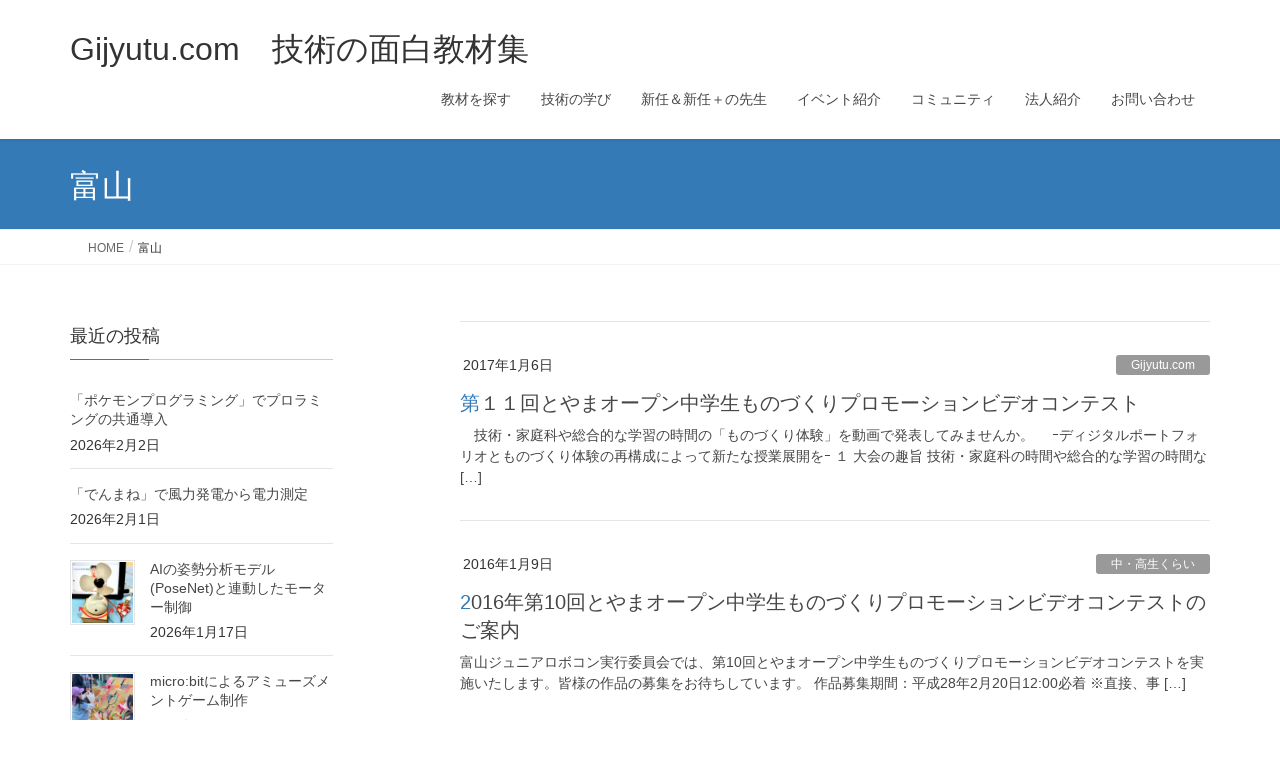

--- FILE ---
content_type: text/html; charset=UTF-8
request_url: https://gijyutu.com/main/archives/tag/%E5%AF%8C%E5%B1%B1
body_size: 24642
content:
<!DOCTYPE html>
<html lang="ja">
<head>
<meta charset="utf-8">
<meta http-equiv="X-UA-Compatible" content="IE=edge">
<meta name="viewport" content="width=device-width, initial-scale=1">

<title>富山 | Gijyutu.com　技術の面白教材集</title>
<meta name='robots' content='max-image-preview:large' />
<link rel='dns-prefetch' href='//webfonts.xserver.jp' />
<link rel="alternate" type="application/rss+xml" title="Gijyutu.com　技術の面白教材集 &raquo; フィード" href="https://gijyutu.com/main/feed" />
<link rel="alternate" type="application/rss+xml" title="Gijyutu.com　技術の面白教材集 &raquo; コメントフィード" href="https://gijyutu.com/main/comments/feed" />
<script type="text/javascript" id="wpp-js" src="https://gijyutu.com/main/wp-content/plugins/wordpress-popular-posts/assets/js/wpp.js?ver=7.3.6" data-sampling="0" data-sampling-rate="100" data-api-url="https://gijyutu.com/main/wp-json/wordpress-popular-posts" data-post-id="0" data-token="09841ece74" data-lang="0" data-debug="1"></script>
<link rel="alternate" type="application/rss+xml" title="Gijyutu.com　技術の面白教材集 &raquo; 富山 タグのフィード" href="https://gijyutu.com/main/archives/tag/%e5%af%8c%e5%b1%b1/feed" />
<meta name="description" content="About 富山 Gijyutu.com　技術の面白教材集 「これを教えるなら、これがおもしろい！」教材を持ち寄って技術教育の授業をもっとおもしろく！" /><style id='wp-img-auto-sizes-contain-inline-css' type='text/css'>
img:is([sizes=auto i],[sizes^="auto," i]){contain-intrinsic-size:3000px 1500px}
/*# sourceURL=wp-img-auto-sizes-contain-inline-css */
</style>
<link rel='stylesheet' id='colorboxstyle-css' href='https://gijyutu.com/main/wp-content/plugins/link-library/colorbox/colorbox.css?ver=6.9' type='text/css' media='all' />
<link rel='stylesheet' id='sbi_styles-css' href='https://gijyutu.com/main/wp-content/plugins/instagram-feed/css/sbi-styles.min.css?ver=6.10.0' type='text/css' media='all' />
<link rel='stylesheet' id='vkExUnit_common_style-css' href='https://gijyutu.com/main/wp-content/plugins/vk-all-in-one-expansion-unit/assets/css/vkExUnit_style.css?ver=9.113.0.1' type='text/css' media='all' />
<style id='vkExUnit_common_style-inline-css' type='text/css'>
:root {--ver_page_top_button_url:url(https://gijyutu.com/main/wp-content/plugins/vk-all-in-one-expansion-unit/assets/images/to-top-btn-icon.svg);}@font-face {font-weight: normal;font-style: normal;font-family: "vk_sns";src: url("https://gijyutu.com/main/wp-content/plugins/vk-all-in-one-expansion-unit/inc/sns/icons/fonts/vk_sns.eot?-bq20cj");src: url("https://gijyutu.com/main/wp-content/plugins/vk-all-in-one-expansion-unit/inc/sns/icons/fonts/vk_sns.eot?#iefix-bq20cj") format("embedded-opentype"),url("https://gijyutu.com/main/wp-content/plugins/vk-all-in-one-expansion-unit/inc/sns/icons/fonts/vk_sns.woff?-bq20cj") format("woff"),url("https://gijyutu.com/main/wp-content/plugins/vk-all-in-one-expansion-unit/inc/sns/icons/fonts/vk_sns.ttf?-bq20cj") format("truetype"),url("https://gijyutu.com/main/wp-content/plugins/vk-all-in-one-expansion-unit/inc/sns/icons/fonts/vk_sns.svg?-bq20cj#vk_sns") format("svg");}
.veu_promotion-alert__content--text {border: 1px solid rgba(0,0,0,0.125);padding: 0.5em 1em;border-radius: var(--vk-size-radius);margin-bottom: var(--vk-margin-block-bottom);font-size: 0.875rem;}/* Alert Content部分に段落タグを入れた場合に最後の段落の余白を0にする */.veu_promotion-alert__content--text p:last-of-type{margin-bottom:0;margin-top: 0;}
/*# sourceURL=vkExUnit_common_style-inline-css */
</style>
<style id='wp-emoji-styles-inline-css' type='text/css'>

	img.wp-smiley, img.emoji {
		display: inline !important;
		border: none !important;
		box-shadow: none !important;
		height: 1em !important;
		width: 1em !important;
		margin: 0 0.07em !important;
		vertical-align: -0.1em !important;
		background: none !important;
		padding: 0 !important;
	}
/*# sourceURL=wp-emoji-styles-inline-css */
</style>
<link rel='stylesheet' id='wp-block-library-css' href='https://gijyutu.com/main/wp-includes/css/dist/block-library/style.min.css?ver=6.9' type='text/css' media='all' />
<style id='wp-block-library-inline-css' type='text/css'>
.vk-cols--reverse{flex-direction:row-reverse}.vk-cols--hasbtn{margin-bottom:0}.vk-cols--hasbtn>.row>.vk_gridColumn_item,.vk-cols--hasbtn>.wp-block-column{position:relative;padding-bottom:3em}.vk-cols--hasbtn>.row>.vk_gridColumn_item>.wp-block-buttons,.vk-cols--hasbtn>.row>.vk_gridColumn_item>.vk_button,.vk-cols--hasbtn>.wp-block-column>.wp-block-buttons,.vk-cols--hasbtn>.wp-block-column>.vk_button{position:absolute;bottom:0;width:100%}.vk-cols--fit.wp-block-columns{gap:0}.vk-cols--fit.wp-block-columns,.vk-cols--fit.wp-block-columns:not(.is-not-stacked-on-mobile){margin-top:0;margin-bottom:0;justify-content:space-between}.vk-cols--fit.wp-block-columns>.wp-block-column *:last-child,.vk-cols--fit.wp-block-columns:not(.is-not-stacked-on-mobile)>.wp-block-column *:last-child{margin-bottom:0}.vk-cols--fit.wp-block-columns>.wp-block-column>.wp-block-cover,.vk-cols--fit.wp-block-columns:not(.is-not-stacked-on-mobile)>.wp-block-column>.wp-block-cover{margin-top:0}.vk-cols--fit.wp-block-columns.has-background,.vk-cols--fit.wp-block-columns:not(.is-not-stacked-on-mobile).has-background{padding:0}@media(max-width: 599px){.vk-cols--fit.wp-block-columns:not(.has-background)>.wp-block-column:not(.has-background),.vk-cols--fit.wp-block-columns:not(.is-not-stacked-on-mobile):not(.has-background)>.wp-block-column:not(.has-background){padding-left:0 !important;padding-right:0 !important}}@media(min-width: 782px){.vk-cols--fit.wp-block-columns .block-editor-block-list__block.wp-block-column:not(:first-child),.vk-cols--fit.wp-block-columns>.wp-block-column:not(:first-child),.vk-cols--fit.wp-block-columns:not(.is-not-stacked-on-mobile) .block-editor-block-list__block.wp-block-column:not(:first-child),.vk-cols--fit.wp-block-columns:not(.is-not-stacked-on-mobile)>.wp-block-column:not(:first-child){margin-left:0}}@media(min-width: 600px)and (max-width: 781px){.vk-cols--fit.wp-block-columns .wp-block-column:nth-child(2n),.vk-cols--fit.wp-block-columns:not(.is-not-stacked-on-mobile) .wp-block-column:nth-child(2n){margin-left:0}.vk-cols--fit.wp-block-columns .wp-block-column:not(:only-child),.vk-cols--fit.wp-block-columns:not(.is-not-stacked-on-mobile) .wp-block-column:not(:only-child){flex-basis:50% !important}}.vk-cols--fit--gap1.wp-block-columns{gap:1px}@media(min-width: 600px)and (max-width: 781px){.vk-cols--fit--gap1.wp-block-columns .wp-block-column:not(:only-child){flex-basis:calc(50% - 1px) !important}}.vk-cols--fit.vk-cols--grid>.block-editor-block-list__block,.vk-cols--fit.vk-cols--grid>.wp-block-column,.vk-cols--fit.vk-cols--grid:not(.is-not-stacked-on-mobile)>.block-editor-block-list__block,.vk-cols--fit.vk-cols--grid:not(.is-not-stacked-on-mobile)>.wp-block-column{flex-basis:50%;box-sizing:border-box}@media(max-width: 599px){.vk-cols--fit.vk-cols--grid.vk-cols--grid--alignfull>.wp-block-column:nth-child(2)>.wp-block-cover,.vk-cols--fit.vk-cols--grid.vk-cols--grid--alignfull>.wp-block-column:nth-child(2)>.vk_outer,.vk-cols--fit.vk-cols--grid:not(.is-not-stacked-on-mobile).vk-cols--grid--alignfull>.wp-block-column:nth-child(2)>.wp-block-cover,.vk-cols--fit.vk-cols--grid:not(.is-not-stacked-on-mobile).vk-cols--grid--alignfull>.wp-block-column:nth-child(2)>.vk_outer{width:100vw;margin-right:calc((100% - 100vw)/2);margin-left:calc((100% - 100vw)/2)}}@media(min-width: 600px){.vk-cols--fit.vk-cols--grid.vk-cols--grid--alignfull>.wp-block-column:nth-child(2)>.wp-block-cover,.vk-cols--fit.vk-cols--grid.vk-cols--grid--alignfull>.wp-block-column:nth-child(2)>.vk_outer,.vk-cols--fit.vk-cols--grid:not(.is-not-stacked-on-mobile).vk-cols--grid--alignfull>.wp-block-column:nth-child(2)>.wp-block-cover,.vk-cols--fit.vk-cols--grid:not(.is-not-stacked-on-mobile).vk-cols--grid--alignfull>.wp-block-column:nth-child(2)>.vk_outer{margin-right:calc(100% - 50vw);width:50vw}}@media(min-width: 600px){.vk-cols--fit.vk-cols--grid.vk-cols--grid--alignfull.vk-cols--reverse>.wp-block-column,.vk-cols--fit.vk-cols--grid:not(.is-not-stacked-on-mobile).vk-cols--grid--alignfull.vk-cols--reverse>.wp-block-column{margin-left:0;margin-right:0}.vk-cols--fit.vk-cols--grid.vk-cols--grid--alignfull.vk-cols--reverse>.wp-block-column:nth-child(2)>.wp-block-cover,.vk-cols--fit.vk-cols--grid.vk-cols--grid--alignfull.vk-cols--reverse>.wp-block-column:nth-child(2)>.vk_outer,.vk-cols--fit.vk-cols--grid:not(.is-not-stacked-on-mobile).vk-cols--grid--alignfull.vk-cols--reverse>.wp-block-column:nth-child(2)>.wp-block-cover,.vk-cols--fit.vk-cols--grid:not(.is-not-stacked-on-mobile).vk-cols--grid--alignfull.vk-cols--reverse>.wp-block-column:nth-child(2)>.vk_outer{margin-left:calc(100% - 50vw)}}.vk-cols--menu h2,.vk-cols--menu h3,.vk-cols--menu h4,.vk-cols--menu h5{margin-bottom:.2em;text-shadow:#000 0 0 10px}.vk-cols--menu h2:first-child,.vk-cols--menu h3:first-child,.vk-cols--menu h4:first-child,.vk-cols--menu h5:first-child{margin-top:0}.vk-cols--menu p{margin-bottom:1rem;text-shadow:#000 0 0 10px}.vk-cols--menu .wp-block-cover__inner-container:last-child{margin-bottom:0}.vk-cols--fitbnrs .wp-block-column .wp-block-cover:hover img{filter:unset}.vk-cols--fitbnrs .wp-block-column .wp-block-cover:hover{background-color:unset}.vk-cols--fitbnrs .wp-block-column .wp-block-cover:hover .wp-block-cover__image-background{filter:unset !important}.vk-cols--fitbnrs .wp-block-cover .wp-block-cover__inner-container{position:absolute;height:100%;width:100%}.vk-cols--fitbnrs .vk_button{height:100%;margin:0}.vk-cols--fitbnrs .vk_button .vk_button_btn,.vk-cols--fitbnrs .vk_button .btn{height:100%;width:100%;border:none;box-shadow:none;background-color:unset !important;transition:unset}.vk-cols--fitbnrs .vk_button .vk_button_btn:hover,.vk-cols--fitbnrs .vk_button .btn:hover{transition:unset}.vk-cols--fitbnrs .vk_button .vk_button_btn:after,.vk-cols--fitbnrs .vk_button .btn:after{border:none}.vk-cols--fitbnrs .vk_button .vk_button_link_txt{width:100%;position:absolute;top:50%;left:50%;transform:translateY(-50%) translateX(-50%);font-size:2rem;text-shadow:#000 0 0 10px}.vk-cols--fitbnrs .vk_button .vk_button_link_subCaption{width:100%;position:absolute;top:calc(50% + 2.2em);left:50%;transform:translateY(-50%) translateX(-50%);text-shadow:#000 0 0 10px}@media(min-width: 992px){.vk-cols--media.wp-block-columns{gap:3rem}}.vk-fit-map figure{margin-bottom:0}.vk-fit-map iframe{position:relative;margin-bottom:0;display:block;max-height:400px;width:100vw}.vk-fit-map:is(.alignfull,.alignwide) div{max-width:100%}.vk-table--th--width25 :where(tr>*:first-child){width:25%}.vk-table--th--width30 :where(tr>*:first-child){width:30%}.vk-table--th--width35 :where(tr>*:first-child){width:35%}.vk-table--th--width40 :where(tr>*:first-child){width:40%}.vk-table--th--bg-bright :where(tr>*:first-child){background-color:var(--wp--preset--color--bg-secondary, rgba(0, 0, 0, 0.05))}@media(max-width: 599px){.vk-table--mobile-block :is(th,td){width:100%;display:block}.vk-table--mobile-block.wp-block-table table :is(th,td){border-top:none}}.vk-table--width--th25 :where(tr>*:first-child){width:25%}.vk-table--width--th30 :where(tr>*:first-child){width:30%}.vk-table--width--th35 :where(tr>*:first-child){width:35%}.vk-table--width--th40 :where(tr>*:first-child){width:40%}.no-margin{margin:0}@media(max-width: 599px){.wp-block-image.vk-aligncenter--mobile>.alignright{float:none;margin-left:auto;margin-right:auto}.vk-no-padding-horizontal--mobile{padding-left:0 !important;padding-right:0 !important}}
/* VK Color Palettes */

/*# sourceURL=wp-block-library-inline-css */
</style><style id='global-styles-inline-css' type='text/css'>
:root{--wp--preset--aspect-ratio--square: 1;--wp--preset--aspect-ratio--4-3: 4/3;--wp--preset--aspect-ratio--3-4: 3/4;--wp--preset--aspect-ratio--3-2: 3/2;--wp--preset--aspect-ratio--2-3: 2/3;--wp--preset--aspect-ratio--16-9: 16/9;--wp--preset--aspect-ratio--9-16: 9/16;--wp--preset--color--black: #000000;--wp--preset--color--cyan-bluish-gray: #abb8c3;--wp--preset--color--white: #ffffff;--wp--preset--color--pale-pink: #f78da7;--wp--preset--color--vivid-red: #cf2e2e;--wp--preset--color--luminous-vivid-orange: #ff6900;--wp--preset--color--luminous-vivid-amber: #fcb900;--wp--preset--color--light-green-cyan: #7bdcb5;--wp--preset--color--vivid-green-cyan: #00d084;--wp--preset--color--pale-cyan-blue: #8ed1fc;--wp--preset--color--vivid-cyan-blue: #0693e3;--wp--preset--color--vivid-purple: #9b51e0;--wp--preset--gradient--vivid-cyan-blue-to-vivid-purple: linear-gradient(135deg,rgb(6,147,227) 0%,rgb(155,81,224) 100%);--wp--preset--gradient--light-green-cyan-to-vivid-green-cyan: linear-gradient(135deg,rgb(122,220,180) 0%,rgb(0,208,130) 100%);--wp--preset--gradient--luminous-vivid-amber-to-luminous-vivid-orange: linear-gradient(135deg,rgb(252,185,0) 0%,rgb(255,105,0) 100%);--wp--preset--gradient--luminous-vivid-orange-to-vivid-red: linear-gradient(135deg,rgb(255,105,0) 0%,rgb(207,46,46) 100%);--wp--preset--gradient--very-light-gray-to-cyan-bluish-gray: linear-gradient(135deg,rgb(238,238,238) 0%,rgb(169,184,195) 100%);--wp--preset--gradient--cool-to-warm-spectrum: linear-gradient(135deg,rgb(74,234,220) 0%,rgb(151,120,209) 20%,rgb(207,42,186) 40%,rgb(238,44,130) 60%,rgb(251,105,98) 80%,rgb(254,248,76) 100%);--wp--preset--gradient--blush-light-purple: linear-gradient(135deg,rgb(255,206,236) 0%,rgb(152,150,240) 100%);--wp--preset--gradient--blush-bordeaux: linear-gradient(135deg,rgb(254,205,165) 0%,rgb(254,45,45) 50%,rgb(107,0,62) 100%);--wp--preset--gradient--luminous-dusk: linear-gradient(135deg,rgb(255,203,112) 0%,rgb(199,81,192) 50%,rgb(65,88,208) 100%);--wp--preset--gradient--pale-ocean: linear-gradient(135deg,rgb(255,245,203) 0%,rgb(182,227,212) 50%,rgb(51,167,181) 100%);--wp--preset--gradient--electric-grass: linear-gradient(135deg,rgb(202,248,128) 0%,rgb(113,206,126) 100%);--wp--preset--gradient--midnight: linear-gradient(135deg,rgb(2,3,129) 0%,rgb(40,116,252) 100%);--wp--preset--font-size--small: 13px;--wp--preset--font-size--medium: 20px;--wp--preset--font-size--large: 36px;--wp--preset--font-size--x-large: 42px;--wp--preset--spacing--20: 0.44rem;--wp--preset--spacing--30: 0.67rem;--wp--preset--spacing--40: 1rem;--wp--preset--spacing--50: 1.5rem;--wp--preset--spacing--60: 2.25rem;--wp--preset--spacing--70: 3.38rem;--wp--preset--spacing--80: 5.06rem;--wp--preset--shadow--natural: 6px 6px 9px rgba(0, 0, 0, 0.2);--wp--preset--shadow--deep: 12px 12px 50px rgba(0, 0, 0, 0.4);--wp--preset--shadow--sharp: 6px 6px 0px rgba(0, 0, 0, 0.2);--wp--preset--shadow--outlined: 6px 6px 0px -3px rgb(255, 255, 255), 6px 6px rgb(0, 0, 0);--wp--preset--shadow--crisp: 6px 6px 0px rgb(0, 0, 0);}:where(.is-layout-flex){gap: 0.5em;}:where(.is-layout-grid){gap: 0.5em;}body .is-layout-flex{display: flex;}.is-layout-flex{flex-wrap: wrap;align-items: center;}.is-layout-flex > :is(*, div){margin: 0;}body .is-layout-grid{display: grid;}.is-layout-grid > :is(*, div){margin: 0;}:where(.wp-block-columns.is-layout-flex){gap: 2em;}:where(.wp-block-columns.is-layout-grid){gap: 2em;}:where(.wp-block-post-template.is-layout-flex){gap: 1.25em;}:where(.wp-block-post-template.is-layout-grid){gap: 1.25em;}.has-black-color{color: var(--wp--preset--color--black) !important;}.has-cyan-bluish-gray-color{color: var(--wp--preset--color--cyan-bluish-gray) !important;}.has-white-color{color: var(--wp--preset--color--white) !important;}.has-pale-pink-color{color: var(--wp--preset--color--pale-pink) !important;}.has-vivid-red-color{color: var(--wp--preset--color--vivid-red) !important;}.has-luminous-vivid-orange-color{color: var(--wp--preset--color--luminous-vivid-orange) !important;}.has-luminous-vivid-amber-color{color: var(--wp--preset--color--luminous-vivid-amber) !important;}.has-light-green-cyan-color{color: var(--wp--preset--color--light-green-cyan) !important;}.has-vivid-green-cyan-color{color: var(--wp--preset--color--vivid-green-cyan) !important;}.has-pale-cyan-blue-color{color: var(--wp--preset--color--pale-cyan-blue) !important;}.has-vivid-cyan-blue-color{color: var(--wp--preset--color--vivid-cyan-blue) !important;}.has-vivid-purple-color{color: var(--wp--preset--color--vivid-purple) !important;}.has-black-background-color{background-color: var(--wp--preset--color--black) !important;}.has-cyan-bluish-gray-background-color{background-color: var(--wp--preset--color--cyan-bluish-gray) !important;}.has-white-background-color{background-color: var(--wp--preset--color--white) !important;}.has-pale-pink-background-color{background-color: var(--wp--preset--color--pale-pink) !important;}.has-vivid-red-background-color{background-color: var(--wp--preset--color--vivid-red) !important;}.has-luminous-vivid-orange-background-color{background-color: var(--wp--preset--color--luminous-vivid-orange) !important;}.has-luminous-vivid-amber-background-color{background-color: var(--wp--preset--color--luminous-vivid-amber) !important;}.has-light-green-cyan-background-color{background-color: var(--wp--preset--color--light-green-cyan) !important;}.has-vivid-green-cyan-background-color{background-color: var(--wp--preset--color--vivid-green-cyan) !important;}.has-pale-cyan-blue-background-color{background-color: var(--wp--preset--color--pale-cyan-blue) !important;}.has-vivid-cyan-blue-background-color{background-color: var(--wp--preset--color--vivid-cyan-blue) !important;}.has-vivid-purple-background-color{background-color: var(--wp--preset--color--vivid-purple) !important;}.has-black-border-color{border-color: var(--wp--preset--color--black) !important;}.has-cyan-bluish-gray-border-color{border-color: var(--wp--preset--color--cyan-bluish-gray) !important;}.has-white-border-color{border-color: var(--wp--preset--color--white) !important;}.has-pale-pink-border-color{border-color: var(--wp--preset--color--pale-pink) !important;}.has-vivid-red-border-color{border-color: var(--wp--preset--color--vivid-red) !important;}.has-luminous-vivid-orange-border-color{border-color: var(--wp--preset--color--luminous-vivid-orange) !important;}.has-luminous-vivid-amber-border-color{border-color: var(--wp--preset--color--luminous-vivid-amber) !important;}.has-light-green-cyan-border-color{border-color: var(--wp--preset--color--light-green-cyan) !important;}.has-vivid-green-cyan-border-color{border-color: var(--wp--preset--color--vivid-green-cyan) !important;}.has-pale-cyan-blue-border-color{border-color: var(--wp--preset--color--pale-cyan-blue) !important;}.has-vivid-cyan-blue-border-color{border-color: var(--wp--preset--color--vivid-cyan-blue) !important;}.has-vivid-purple-border-color{border-color: var(--wp--preset--color--vivid-purple) !important;}.has-vivid-cyan-blue-to-vivid-purple-gradient-background{background: var(--wp--preset--gradient--vivid-cyan-blue-to-vivid-purple) !important;}.has-light-green-cyan-to-vivid-green-cyan-gradient-background{background: var(--wp--preset--gradient--light-green-cyan-to-vivid-green-cyan) !important;}.has-luminous-vivid-amber-to-luminous-vivid-orange-gradient-background{background: var(--wp--preset--gradient--luminous-vivid-amber-to-luminous-vivid-orange) !important;}.has-luminous-vivid-orange-to-vivid-red-gradient-background{background: var(--wp--preset--gradient--luminous-vivid-orange-to-vivid-red) !important;}.has-very-light-gray-to-cyan-bluish-gray-gradient-background{background: var(--wp--preset--gradient--very-light-gray-to-cyan-bluish-gray) !important;}.has-cool-to-warm-spectrum-gradient-background{background: var(--wp--preset--gradient--cool-to-warm-spectrum) !important;}.has-blush-light-purple-gradient-background{background: var(--wp--preset--gradient--blush-light-purple) !important;}.has-blush-bordeaux-gradient-background{background: var(--wp--preset--gradient--blush-bordeaux) !important;}.has-luminous-dusk-gradient-background{background: var(--wp--preset--gradient--luminous-dusk) !important;}.has-pale-ocean-gradient-background{background: var(--wp--preset--gradient--pale-ocean) !important;}.has-electric-grass-gradient-background{background: var(--wp--preset--gradient--electric-grass) !important;}.has-midnight-gradient-background{background: var(--wp--preset--gradient--midnight) !important;}.has-small-font-size{font-size: var(--wp--preset--font-size--small) !important;}.has-medium-font-size{font-size: var(--wp--preset--font-size--medium) !important;}.has-large-font-size{font-size: var(--wp--preset--font-size--large) !important;}.has-x-large-font-size{font-size: var(--wp--preset--font-size--x-large) !important;}
/*# sourceURL=global-styles-inline-css */
</style>

<style id='classic-theme-styles-inline-css' type='text/css'>
/*! This file is auto-generated */
.wp-block-button__link{color:#fff;background-color:#32373c;border-radius:9999px;box-shadow:none;text-decoration:none;padding:calc(.667em + 2px) calc(1.333em + 2px);font-size:1.125em}.wp-block-file__button{background:#32373c;color:#fff;text-decoration:none}
/*# sourceURL=/wp-includes/css/classic-themes.min.css */
</style>
<link rel='stylesheet' id='contact-form-7-css' href='https://gijyutu.com/main/wp-content/plugins/contact-form-7/includes/css/styles.css?ver=6.1.4' type='text/css' media='all' />
<link rel='stylesheet' id='wpdm-fonticon-css' href='https://gijyutu.com/main/wp-content/plugins/download-manager/assets/wpdm-iconfont/css/wpdm-icons.css?ver=6.9' type='text/css' media='all' />
<link rel='stylesheet' id='wpdm-front-css' href='https://gijyutu.com/main/wp-content/plugins/download-manager/assets/css/front.min.css?ver=3.3.46' type='text/css' media='all' />
<link rel='stylesheet' id='wpdm-front-dark-css' href='https://gijyutu.com/main/wp-content/plugins/download-manager/assets/css/front-dark.min.css?ver=3.3.46' type='text/css' media='all' />
<link rel='stylesheet' id='thumbs_rating_styles-css' href='https://gijyutu.com/main/wp-content/plugins/link-library/upvote-downvote/css/style.css?ver=1.0.0' type='text/css' media='all' />
<link rel='stylesheet' id='post-list-style-css' href='https://gijyutu.com/main/wp-content/plugins/post-list-generator/post-list-generator.css?ver=1.3.0' type='text/css' media='all' />
<link rel='stylesheet' id='vk-filter-search-style-css' href='https://gijyutu.com/main/wp-content/plugins/vk-filter-search/inc/filter-search/package/build/style.css?ver=2.18.3.0' type='text/css' media='all' />
<link rel='stylesheet' id='woo3dv-frontend.css-css' href='https://gijyutu.com/main/wp-content/plugins/woo-3d-viewer/includes/css/woo3dv-frontend.css?ver=1.8.6.7' type='text/css' media='all' />
<style id='woo3dv-frontend.css-inline-css' type='text/css'>

				.product.has-default-attributes.has-children > .images {
					opacity:1 !important;
				}
				@media screen and (max-width: 400px) {
				   .product.has-default-attributes.has-children > .images { 
				    float: none;
				    margin-right:0;
				    width:auto;
				    border:0;
				    border-bottom:2px solid #000;    
				  }
				}
				@media screen and (max-width:800px){
					.product.has-default-attributes.has-children > .images  {
						width: auto !important;
					}

				}
			
/*# sourceURL=woo3dv-frontend.css-inline-css */
</style>
<link rel='stylesheet' id='tooltipster.bundle.min.css-css' href='https://gijyutu.com/main/wp-content/plugins/woo-3d-viewer/includes/ext/tooltipster/css/tooltipster.bundle.min.css?ver=1.8.6.7' type='text/css' media='all' />
<link rel='stylesheet' id='tooltipster-sideTip-light.min.css -css' href='https://gijyutu.com/main/wp-content/plugins/woo-3d-viewer/includes/ext/tooltipster/css/plugins/tooltipster/sideTip/themes/tooltipster-sideTip-light.min.css?ver=1.8.6.7' type='text/css' media='all' />
<link rel='stylesheet' id='wp-postratings-css' href='https://gijyutu.com/main/wp-content/plugins/wp-postratings/css/postratings-css.css?ver=1.91.2' type='text/css' media='all' />
<link rel='stylesheet' id='owl.carousel.style-css' href='https://gijyutu.com/main/wp-content/plugins/wp-posts-carousel/owl.carousel/assets/owl.carousel.css?ver=6.9' type='text/css' media='all' />
<link rel='stylesheet' id='wpos-slick-style-css' href='https://gijyutu.com/main/wp-content/plugins/wp-responsive-recent-post-slider/assets/css/slick.css?ver=3.7.1' type='text/css' media='all' />
<link rel='stylesheet' id='wppsac-public-style-css' href='https://gijyutu.com/main/wp-content/plugins/wp-responsive-recent-post-slider/assets/css/recent-post-style.css?ver=3.7.1' type='text/css' media='all' />
<link rel='stylesheet' id='vk-swiper-style-css' href='https://gijyutu.com/main/wp-content/plugins/vk-blocks/vendor/vektor-inc/vk-swiper/src/assets/css/swiper-bundle.min.css?ver=11.0.2' type='text/css' media='all' />
<link rel='stylesheet' id='wordpress-popular-posts-css-css' href='https://gijyutu.com/main/wp-content/plugins/wordpress-popular-posts/assets/css/wpp.css?ver=7.3.6' type='text/css' media='all' />
<link rel='stylesheet' id='jetpack-widgets-css' href='https://gijyutu.com/main/wp-content/plugins/slimjetpack/modules/widgets/widgets.css?ver=20121003' type='text/css' media='all' />
<link rel='stylesheet' id='lightning-design-style-css' href='https://gijyutu.com/main/wp-content/themes/lightning/_g2/design-skin/origin/css/style.css?ver=15.33.1' type='text/css' media='all' />
<style id='lightning-design-style-inline-css' type='text/css'>
:root {--color-key:#337ab7;--wp--preset--color--vk-color-primary:#337ab7;--color-key-dark:#2e6da4;}
a { color:#337ab7; }@media (min-width: 992px) { .siteContent .subSection { float:left;margin-left:0; } .siteContent .mainSection { float:right; } }
.tagcloud a:before { font-family: "Font Awesome 7 Free";content: "\f02b";font-weight: bold; }
a { color:#2e6da4 ; }a:hover { color:#337ab7 ; }.page-header { background-color:#337ab7; }h1.entry-title:first-letter,.single h1.entry-title:first-letter { color:#337ab7; }h2,.mainSection-title { border-top-color:#337ab7; }h3:after,.subSection-title:after { border-bottom-color:#337ab7; }.media .media-body .media-heading a:hover { color:#337ab7; }ul.page-numbers li span.page-numbers.current,.page-link dl .post-page-numbers.current { background-color:#337ab7; }.pager li > a { border-color:#337ab7;color:#337ab7;}.pager li > a:hover { background-color:#337ab7;color:#fff;}footer { border-top-color:#337ab7; }dt { border-left-color:#337ab7; }@media (min-width: 768px){ ul.gMenu > li > a:after { border-bottom-color: #337ab7 ; }} /* @media (min-width: 768px) */
/*# sourceURL=lightning-design-style-inline-css */
</style>
<link rel='stylesheet' id='veu-cta-css' href='https://gijyutu.com/main/wp-content/plugins/vk-all-in-one-expansion-unit/inc/call-to-action/package/assets/css/style.css?ver=9.113.0.1' type='text/css' media='all' />
<link rel='stylesheet' id='vk-font-awesome-css' href='https://gijyutu.com/main/wp-content/plugins/vk-post-author-display/vendor/vektor-inc/font-awesome-versions/src/font-awesome/css/all.min.css?ver=7.1.0' type='text/css' media='all' />
<link rel='stylesheet' id='vk-blocks-build-css-css' href='https://gijyutu.com/main/wp-content/plugins/vk-blocks/build/block-build.css?ver=1.115.2.1' type='text/css' media='all' />
<style id='vk-blocks-build-css-inline-css' type='text/css'>

	:root {
		--vk_image-mask-circle: url(https://gijyutu.com/main/wp-content/plugins/vk-blocks/inc/vk-blocks/images/circle.svg);
		--vk_image-mask-wave01: url(https://gijyutu.com/main/wp-content/plugins/vk-blocks/inc/vk-blocks/images/wave01.svg);
		--vk_image-mask-wave02: url(https://gijyutu.com/main/wp-content/plugins/vk-blocks/inc/vk-blocks/images/wave02.svg);
		--vk_image-mask-wave03: url(https://gijyutu.com/main/wp-content/plugins/vk-blocks/inc/vk-blocks/images/wave03.svg);
		--vk_image-mask-wave04: url(https://gijyutu.com/main/wp-content/plugins/vk-blocks/inc/vk-blocks/images/wave04.svg);
	}
	

	:root {

		--vk-balloon-border-width:1px;

		--vk-balloon-speech-offset:-12px;
	}
	

	:root {
		--vk_flow-arrow: url(https://gijyutu.com/main/wp-content/plugins/vk-blocks/inc/vk-blocks/images/arrow_bottom.svg);
	}
	
/*# sourceURL=vk-blocks-build-css-inline-css */
</style>
<link rel='stylesheet' id='lightning-common-style-css' href='https://gijyutu.com/main/wp-content/themes/lightning/_g2/assets/css/common.css?ver=15.33.1' type='text/css' media='all' />
<style id='lightning-common-style-inline-css' type='text/css'>
/* vk-mobile-nav */:root {--vk-mobile-nav-menu-btn-bg-src: url("https://gijyutu.com/main/wp-content/themes/lightning/_g2/inc/vk-mobile-nav/package/images/vk-menu-btn-black.svg");--vk-mobile-nav-menu-btn-close-bg-src: url("https://gijyutu.com/main/wp-content/themes/lightning/_g2/inc/vk-mobile-nav/package/images/vk-menu-close-black.svg");--vk-menu-acc-icon-open-black-bg-src: url("https://gijyutu.com/main/wp-content/themes/lightning/_g2/inc/vk-mobile-nav/package/images/vk-menu-acc-icon-open-black.svg");--vk-menu-acc-icon-open-white-bg-src: url("https://gijyutu.com/main/wp-content/themes/lightning/_g2/inc/vk-mobile-nav/package/images/vk-menu-acc-icon-open-white.svg");--vk-menu-acc-icon-close-black-bg-src: url("https://gijyutu.com/main/wp-content/themes/lightning/_g2/inc/vk-mobile-nav/package/images/vk-menu-close-black.svg");--vk-menu-acc-icon-close-white-bg-src: url("https://gijyutu.com/main/wp-content/themes/lightning/_g2/inc/vk-mobile-nav/package/images/vk-menu-close-white.svg");}
/*# sourceURL=lightning-common-style-inline-css */
</style>
<link rel='stylesheet' id='lightning-theme-style-css' href='https://gijyutu.com/main/wp-content/themes/lightning/style.css?ver=15.33.1' type='text/css' media='all' />
<link rel='stylesheet' id='fancybox-css' href='https://gijyutu.com/main/wp-content/plugins/easy-fancybox/fancybox/1.5.4/jquery.fancybox.css?ver=1769998497' type='text/css' media='screen' />
<style id='fancybox-inline-css' type='text/css'>
#fancybox-outer{background:#ffffff}#fancybox-content{background:#ffffff;border-color:#ffffff;color:#000000;}#fancybox-title,#fancybox-title-float-main{color:#fff}
/*# sourceURL=fancybox-inline-css */
</style>
<link rel='stylesheet' id='dashicons-css' href='https://gijyutu.com/main/wp-includes/css/dashicons.min.css?ver=6.9' type='text/css' media='all' />
<link rel='stylesheet' id='wprag-frontend-styles-css' href='https://gijyutu.com/main/wp-content/plugins/wp-rag-0.0.3/core/includes/assets/css/frontend-styles.css?ver=0.0.3' type='text/css' media='all' />
<link rel='stylesheet' id='hcb-style-css' href='https://gijyutu.com/main/wp-content/plugins/highlighting-code-block/build/css/hcb--light.css?ver=0202111457' type='text/css' media='all' />
<style id='hcb-style-inline-css' type='text/css'>
:root{--hcb--fz--base: 14px}:root{--hcb--fz--mobile: 13px}:root{--hcb--ff:Menlo, Consolas, "Hiragino Kaku Gothic ProN", "Hiragino Sans", Meiryo, sans-serif;}
/*# sourceURL=hcb-style-inline-css */
</style>
<script type="text/javascript" src="https://gijyutu.com/main/wp-includes/js/jquery/jquery.min.js?ver=3.7.1" id="jquery-core-js"></script>
<script type="text/javascript" src="https://gijyutu.com/main/wp-includes/js/jquery/jquery-migrate.min.js?ver=3.4.1" id="jquery-migrate-js"></script>
<script type="text/javascript" src="https://gijyutu.com/main/wp-content/plugins/link-library/colorbox/jquery.colorbox-min.js?ver=1.3.9" id="colorbox-js"></script>
<script type="text/javascript" src="//webfonts.xserver.jp/js/xserverv3.js?fadein=0&amp;ver=2.0.9" id="typesquare_std-js"></script>
<script type="text/javascript" src="https://gijyutu.com/main/wp-content/plugins/download-manager/assets/js/wpdm.min.js?ver=6.9" id="wpdm-frontend-js-js"></script>
<script type="text/javascript" id="wpdm-frontjs-js-extra">
/* <![CDATA[ */
var wpdm_url = {"home":"https://gijyutu.com/main/","site":"https://gijyutu.com/main/","ajax":"https://gijyutu.com/main/wp-admin/admin-ajax.php"};
var wpdm_js = {"spinner":"\u003Ci class=\"wpdm-icon wpdm-sun wpdm-spin\"\u003E\u003C/i\u003E","client_id":"72e8ec566bcd82954e3efc1cfb75f44c"};
var wpdm_strings = {"pass_var":"\u30d1\u30b9\u30ef\u30fc\u30c9\u78ba\u8a8d\u5b8c\u4e86 !","pass_var_q":"\u30c0\u30a6\u30f3\u30ed\u30fc\u30c9\u3092\u958b\u59cb\u3059\u308b\u306b\u306f\u3001\u6b21\u306e\u30dc\u30bf\u30f3\u3092\u30af\u30ea\u30c3\u30af\u3057\u3066\u304f\u3060\u3055\u3044\u3002","start_dl":"\u30c0\u30a6\u30f3\u30ed\u30fc\u30c9\u958b\u59cb"};
//# sourceURL=wpdm-frontjs-js-extra
/* ]]> */
</script>
<script type="text/javascript" src="https://gijyutu.com/main/wp-content/plugins/download-manager/assets/js/front.min.js?ver=3.3.46" id="wpdm-frontjs-js"></script>
<script type="text/javascript" id="thumbs_rating_scripts-js-extra">
/* <![CDATA[ */
var thumbs_rating_ajax = {"ajax_url":"https://gijyutu.com/main/wp-admin/admin-ajax.php","nonce":"41ac475d18"};
//# sourceURL=thumbs_rating_scripts-js-extra
/* ]]> */
</script>
<script type="text/javascript" src="https://gijyutu.com/main/wp-content/plugins/link-library/upvote-downvote/js/general.js?ver=4.0.1" id="thumbs_rating_scripts-js"></script>
<script type="text/javascript" id="post-list-js-js-extra">
/* <![CDATA[ */
var PLG_Setting = {"ajaxurl":"https://gijyutu.com/main/wp-admin/admin-ajax.php","action":"get_post_ajax","plg_dateformat":"Y\u5e74n\u6708j\u65e5","next_page":"1"};
//# sourceURL=post-list-js-js-extra
/* ]]> */
</script>
<script type="text/javascript" src="https://gijyutu.com/main/wp-content/plugins/post-list-generator/next-page.js?ver=1.3.0" id="post-list-js-js"></script>
<script type="text/javascript" src="https://gijyutu.com/main/wp-content/plugins/woo-3d-viewer/includes/ext/es6-promise/es6-promise.auto.js?ver=1.8.6.7" id="woo3dv-es6-promise-js"></script>
<script type="text/javascript" src="https://gijyutu.com/main/wp-content/plugins/woo-3d-viewer/includes/ext/threejs/three.min.js?ver=1.8.6.7" id="woo3dv-threejs-js"></script>
<script type="text/javascript" src="https://gijyutu.com/main/wp-content/plugins/woo-3d-viewer/includes/ext/threejs/js/Detector.js?ver=1.8.6.7" id="woo3dv-threejs-detector-js"></script>
<script type="text/javascript" src="https://gijyutu.com/main/wp-content/plugins/woo-3d-viewer/includes/ext/threejs/js/Mirror.js?ver=1.8.6.7" id="woo3dv-threejs-mirror-js"></script>
<script type="text/javascript" src="https://gijyutu.com/main/wp-content/plugins/woo-3d-viewer/includes/ext/threejs/js/controls/OrbitControls.js?ver=1.8.6.7" id="woo3dv-threejs-controls-js"></script>
<script type="text/javascript" src="https://gijyutu.com/main/wp-content/plugins/woo-3d-viewer/includes/ext/threejs/js/renderers/CanvasRenderer.js?ver=1.8.6.7" id="woo3dv-threejs-canvas-renderer-js"></script>
<script type="text/javascript" src="https://gijyutu.com/main/wp-content/plugins/woo-3d-viewer/includes/ext/threejs/js/renderers/Projector.js?ver=1.8.6.7" id="woo3dv-threejs-projector-renderer-js"></script>
<script type="text/javascript" src="https://gijyutu.com/main/wp-content/plugins/woo-3d-viewer/includes/ext/threejs/js/loaders/STLLoader.js?ver=1.8.6.7" id="woo3dv-threejs-stl-loader-js"></script>
<script type="text/javascript" src="https://gijyutu.com/main/wp-content/plugins/woo-3d-viewer/includes/ext/threejs/js/loaders/OBJLoader.js?ver=1.8.6.7" id="woo3dv-threejs-obj-loader-js"></script>
<script type="text/javascript" src="https://gijyutu.com/main/wp-content/plugins/woo-3d-viewer/includes/ext/threejs/js/loaders/VRMLLoader.js?ver=1.8.6.7" id="woo3dv-threejs-vrml-loader-js"></script>
<script type="text/javascript" src="https://gijyutu.com/main/wp-content/plugins/woo-3d-viewer/includes/ext/threejs/js/loaders/DRACOLoader.js?ver=1.8.6.7" id="woo3dv-threejs-draco-loader-js"></script>
<script type="text/javascript" src="https://gijyutu.com/main/wp-content/plugins/woo-3d-viewer/includes/ext/threejs/js/loaders/GLTFLoader.js?ver=1.8.6.7" id="woo3dv-threejs-gltf-loader-js"></script>
<script type="text/javascript" src="https://gijyutu.com/main/wp-content/plugins/woo-3d-viewer/includes/ext/threejs/js/loaders/MTLLoader.js?ver=1.8.6.7" id="woo3dv-threejs-mtl-loader-js"></script>
<script type="text/javascript" src="https://gijyutu.com/main/wp-content/plugins/woo-3d-viewer/includes/ext/threex/THREEx.FullScreen.js?ver=1.8.6.7" id="woo3dv-threex-js"></script>
<script type="text/javascript" id="woo3dv-frontend.js-js-extra">
/* <![CDATA[ */
var woo3dv = {"url":"https://gijyutu.com/main/wp-admin/admin-ajax.php","plugin_url":"https://gijyutu.com/main/wp-content/plugins/woo-3d-viewer/","shading":"flat","display_mode":"3d_model","display_mode_mobile":"3d_model","show_shadow":"","shadow_softness":"1","show_light_source1":"","show_light_source2":"on","show_light_source3":"","show_light_source4":"","show_light_source5":"","show_light_source6":"on","show_light_source7":"","show_light_source9":"","show_fog":"","show_controls":"on","zoom_distance_min":"","zoom_distance_max":"","enable_zoom":"on","enable_pan":"on","enable_manual_rotation":"on","show_ground":"on","ground_mirror":"","model_default_color":"0xffffff","model_default_transparency":"opaque","model_default_shininess":"plastic","background1":"0xFFFFFF","grid_color":"0x898989","ground_color":"0xc1c1c1","fog_color":"0xFFFFFF","auto_rotation":"on","auto_rotation_speed":"6","auto_rotation_direction":"ccw","default_rotation_x":"-90","default_rotation_y":"90","show_grid":"on","mobile_no_animation":"","override_cart_thumbnail":"on","text_not_available":"Not available in your browser","text_multiple":"Upgrade to Woo3DViewer PRO to have multiple viewers on one page!"};
//# sourceURL=woo3dv-frontend.js-js-extra
/* ]]> */
</script>
<script type="text/javascript" src="https://gijyutu.com/main/wp-content/plugins/woo-3d-viewer/includes/js/woo3dv-frontend.js?ver=1.8.6.7" id="woo3dv-frontend.js-js"></script>
<script type="text/javascript" src="https://gijyutu.com/main/wp-content/plugins/wp-posts-carousel/owl.carousel/owl.carousel.js?ver=2.0.0" id="owl.carousel-js"></script>
<script type="text/javascript" id="wprag-frontend-scripts-js-extra">
/* <![CDATA[ */
var wpRag = {"chat_ui_options":"","ajaxurl":"https://gijyutu.com/main/wp-admin/admin-ajax.php","security_nonce":"0c4558a388"};
//# sourceURL=wprag-frontend-scripts-js-extra
/* ]]> */
</script>
<script type="text/javascript" src="https://gijyutu.com/main/wp-content/plugins/wp-rag-0.0.3/core/includes/assets/js/frontend-scripts.js?ver=0.0.3" id="wprag-frontend-scripts-js"></script>
<link rel="https://api.w.org/" href="https://gijyutu.com/main/wp-json/" /><link rel="alternate" title="JSON" type="application/json" href="https://gijyutu.com/main/wp-json/wp/v2/tags/1271" /><link rel="EditURI" type="application/rsd+xml" title="RSD" href="https://gijyutu.com/main/xmlrpc.php?rsd" />
<meta name="generator" content="WordPress 6.9" />
<meta name="generator" content="Seriously Simple Podcasting 3.14.2" />
<style id='LinkLibraryStyle' type='text/css'>
.linktable {margin-top: 15px;} .linktable a {text-decoration:none} table.linklisttable { width:100%; border-width: 0px 0px 0px 0px; border-spacing: 5px; /* border-style: outset outset outset outset; border-color: gray gray gray gray; */ border-collapse: separate; } table.linklisttable th { border-width: 1px 1px 1px 1px; padding: 3px 3px 3px 3px; background-color: #f4f5f3; /* border-style: none none none none; border-color: gray gray gray gray; -moz-border-radius: 3px 3px 3px 3px; */ } table.linklisttable td { border-width: 1px 1px 1px 1px; padding: 3px 3px 3px 3px; background-color: #dee1d8; /* border-style: dotted dotted dotted dotted; border-color: gray gray gray gray; -moz-border-radius: 3px 3px 3px 3px; */ } .linklistcatname{ font-family: arial; font-size: 16px; font-weight: bold; border: 0; padding-bottom: 10px; padding-top: 10px; } .linklistcatnamedesc{ font-family: arial; font-size: 12px; font-weight: normal; border: 0; padding-bottom: 10px; padding-top: 10px; } .linklistcolumnheader{ font-weight: bold; } div.rsscontent{color: #333333; font-family: "Helvetica Neue",Arial,Helvetica,sans-serif;font-size: 11px;line-height: 1.25em; vertical-align: baseline;letter-spacing: normal;word-spacing: normal;font-weight: normal;font-style: normal;font-variant: normal;text-transform: none; text-decoration: none;text-align: left;text-indent: 0px;max-width:500px;} #ll_rss_results { border-style:solid;border-width:1px;margin-left:10px;margin-top:10px;padding-top:3px;background-color:#f4f5f3;} .rsstitle{font-weight:400;font-size:0.8em;color:#33352C;font-family:Georgia,"Times New Roman",Times,serif;} .rsstitle a{color:#33352C} #ll_rss_results img { max-width: 400px; /* Adjust this value according to your content area size*/ height: auto; } .rsselements {float: right;} .highlight_word {background-color: #FFFF00} .previouspage {float:left;margin-top:10px;font-weight:bold} .nextpage {float: right;margin-top:10px;font-weight:bold} .resulttitle {padding-top:10px;} .catdropdown { width: 300px; } #llsearch {padding-top:10px;} .lladdlink { margin-top: 16px; } .lladdlink #lladdlinktitle { font-weight: bold; } .lladdlink table { margin-top: 5px; margin-bottom: 8px; border: 0; border-spacing: 0; border-collapse: collapse; } .lladdlink table td { border: 0; height: 30px; } .lladdlink table th { border: 0; text-align: left; font-weight: normal; width: 400px; } .lladdlink input[type="text"] { width: 300px; } .lladdlink select { width: 300px; } .llmessage { margin: 8px; border: 1px solid #ddd; background-color: #ff0; } .pageselector { margin-top: 20px; text-align: center; } .selectedpage { margin: 0px 4px 0px 4px; border: 1px solid #000; padding: 7px; background-color: #f4f5f3; } .unselectedpage { margin: 0px 4px 0px 4px; border: 1px solid #000; padding: 7px; background-color: #dee1d8; } .previousnextactive { margin: 0px 4px 0px 4px; border: 1px solid #000; padding: 7px; background-color: #dee1d8; } .previousnextinactive { margin: 0px 4px 0px 4px; border: 1px solid #000; padding: 7px; background-color: #dddddd; color: #cccccc; }</style>

<link rel="alternate" type="application/rss+xml" title="ポッドキャストの RSS フィード" href="https://gijyutu.com/main/feed/podcast" />

<script type="text/javascript">
	window._wp_rp_static_base_url = 'https://wprp.zemanta.com/static/';
	window._wp_rp_wp_ajax_url = "https://gijyutu.com/main/wp-admin/admin-ajax.php";
	window._wp_rp_plugin_version = '3.6.4';
	window._wp_rp_post_id = '3284';
	window._wp_rp_num_rel_posts = '6';
	window._wp_rp_thumbnails = false;
	window._wp_rp_post_title = '%E7%AC%AC%EF%BC%91%EF%BC%91%E5%9B%9E%E3%81%A8%E3%82%84%E3%81%BE%E3%82%AA%E3%83%BC%E3%83%97%E3%83%B3%E4%B8%AD%E5%AD%A6%E7%94%9F%E3%82%82%E3%81%AE%E3%81%A5%E3%81%8F%E3%82%8A%E3%83%97%E3%83%AD%E3%83%A2%E3%83%BC%E3%82%B7%E3%83%A7%E3%83%B3%E3%83%93%E3%83%87%E3%82%AA%E3%82%B3%E3%83%B3%E3%83%86%E3%82%B9%E3%83%88';
	window._wp_rp_post_tags = ['%E3%83%87%E3%82%A3%E3%82%B8%E3%82%BF%E3%83%AB%E4%BD%9C%E5%93%81', 'pvc', '%E5%8B%95%E7%94%BB', '%E3%83%93%E3%83%87%E3%82%AA%E3%82%B3%E3%83%B3%E3%83%86%E3%82%B9%E3%83%88', '%E5%AF%8C%E5%B1%B1', '%E5%8B%95%E7%94%BB', 'gijyutu.com', '%E6%8A%80%E8%A1%93%E6%95%99%E8%82%B2%E3%82%A4%E3%83%99%E3%83%B3%E3%83%88', '%E4%B8%AD%E3%83%BB%E9%AB%98%E7%94%9F%E3%81%8F%E3%82%89%E3%81%84', '%E3%83%87%E3%82%B8%E3%82%BF%E3%83%AB%E4%BD%9C%E5%93%81', '%E5%85%90%E7%AB%A5%E3%83%BB%E7%94%9F%E5%BE%92%E5%90%91%E3%81%91%E3%82%A4%E3%83%99%E3%83%B3', '%E5%AF%BE%E8%B1%A1', '%E6%83%85%E5%A0%B1%E6%8A%80%E8%A1%93', '%E3%81%8A%E3%82%82%E3%81%97%E3%82%8D%E6%95%99%E6%9D%90', '5', '6', 'a', '3', '4', 'strong'];
	window._wp_rp_promoted_content = true;
</script>
<style type="text/css">
.related_post_title {
}
ul.related_post {
}
ul.related_post li {
}
ul.related_post li a {
}
ul.related_post li img {
}</style>
<script>var wp_posts_carousel_url="https://gijyutu.com/main/wp-content/plugins/wp-posts-carousel/";</script> 
	<script type="text/javascript">
	 //<![CDATA[ 
	function toggleLinkGrp(id) {
	   var e = document.getElementById(id);
	   if(e.style.display == 'block')
			e.style.display = 'none';
	   else
			e.style.display = 'block';
	}
	// ]]>
	</script> 
	            <style id="wpp-loading-animation-styles">@-webkit-keyframes bgslide{from{background-position-x:0}to{background-position-x:-200%}}@keyframes bgslide{from{background-position-x:0}to{background-position-x:-200%}}.wpp-widget-block-placeholder,.wpp-shortcode-placeholder{margin:0 auto;width:60px;height:3px;background:#dd3737;background:linear-gradient(90deg,#dd3737 0%,#571313 10%,#dd3737 100%);background-size:200% auto;border-radius:3px;-webkit-animation:bgslide 1s infinite linear;animation:bgslide 1s infinite linear}</style>
            <style id="lightning-color-custom-for-plugins" type="text/css">/* ltg theme common */.color_key_bg,.color_key_bg_hover:hover{background-color: #337ab7;}.color_key_txt,.color_key_txt_hover:hover{color: #337ab7;}.color_key_border,.color_key_border_hover:hover{border-color: #337ab7;}.color_key_dark_bg,.color_key_dark_bg_hover:hover{background-color: #2e6da4;}.color_key_dark_txt,.color_key_dark_txt_hover:hover{color: #2e6da4;}.color_key_dark_border,.color_key_dark_border_hover:hover{border-color: #2e6da4;}</style>
<!-- BEGIN: WP Social Bookmarking Light HEAD --><script>
    (function (d, s, id) {
        var js, fjs = d.getElementsByTagName(s)[0];
        if (d.getElementById(id)) return;
        js = d.createElement(s);
        js.id = id;
        js.src = "//connect.facebook.net/ja_JP/sdk.js#xfbml=1&version=v2.7";
        fjs.parentNode.insertBefore(js, fjs);
    }(document, 'script', 'facebook-jssdk'));
</script>
<style type="text/css">.wp_social_bookmarking_light{
    border: 0 !important;
    padding: 10px 0 20px 0 !important;
    margin: 0 !important;
}
.wp_social_bookmarking_light div{
    float: left !important;
    border: 0 !important;
    padding: 0 !important;
    margin: 0 5px 0px 0 !important;
    min-height: 30px !important;
    line-height: 18px !important;
    text-indent: 0 !important;
}
.wp_social_bookmarking_light img{
    border: 0 !important;
    padding: 0;
    margin: 0;
    vertical-align: top !important;
}
.wp_social_bookmarking_light_clear{
    clear: both !important;
}
#fb-root{
    display: none;
}
.wsbl_facebook_like iframe{
    max-width: none !important;
}
.wsbl_pinterest a{
    border: 0px !important;
}
</style>
<!-- END: WP Social Bookmarking Light HEAD -->
<style type="text/css" id="custom-background-css">
body.custom-background { background-color: #ffffff; }
</style>
	<!-- [ VK All in One Expansion Unit OGP ] -->
<meta property="og:site_name" content="Gijyutu.com　技術の面白教材集" />
<meta property="og:url" content="https://gijyutu.com/main/archives/3284" />
<meta property="og:title" content="富山 | Gijyutu.com　技術の面白教材集" />
<meta property="og:description" content="About 富山 Gijyutu.com　技術の面白教材集 「これを教えるなら、これがおもしろい！」教材を持ち寄って技術教育の授業をもっとおもしろく！" />
<meta property="og:type" content="article" />
<!-- [ / VK All in One Expansion Unit OGP ] -->
<!-- [ VK All in One Expansion Unit twitter card ] -->
<meta name="twitter:card" content="summary_large_image">
<meta name="twitter:description" content="About 富山 Gijyutu.com　技術の面白教材集 「これを教えるなら、これがおもしろい！」教材を持ち寄って技術教育の授業をもっとおもしろく！">
<meta name="twitter:title" content="富山 | Gijyutu.com　技術の面白教材集">
<meta name="twitter:url" content="https://gijyutu.com/main/archives/3284">
	<meta name="twitter:domain" content="gijyutu.com">
	<!-- [ / VK All in One Expansion Unit twitter card ] -->
	<style media="print" type="text/css">div.faq_answer { display: block!important; }p.faq_nav { display: none; }</style><meta name="generator" content="WordPress Download Manager 3.3.46" />
                <style>
        /* WPDM Link Template Styles */        </style>
                <style>

            :root {
                --color-primary: #4a8eff;
                --color-primary-rgb: 74, 142, 255;
                --color-primary-hover: #5998ff;
                --color-primary-active: #3281ff;
                --clr-sec: #6c757d;
                --clr-sec-rgb: 108, 117, 125;
                --clr-sec-hover: #6c757d;
                --clr-sec-active: #6c757d;
                --color-secondary: #6c757d;
                --color-secondary-rgb: 108, 117, 125;
                --color-secondary-hover: #6c757d;
                --color-secondary-active: #6c757d;
                --color-success: #018e11;
                --color-success-rgb: 1, 142, 17;
                --color-success-hover: #0aad01;
                --color-success-active: #0c8c01;
                --color-info: #2CA8FF;
                --color-info-rgb: 44, 168, 255;
                --color-info-hover: #2CA8FF;
                --color-info-active: #2CA8FF;
                --color-warning: #FFB236;
                --color-warning-rgb: 255, 178, 54;
                --color-warning-hover: #FFB236;
                --color-warning-active: #FFB236;
                --color-danger: #ff5062;
                --color-danger-rgb: 255, 80, 98;
                --color-danger-hover: #ff5062;
                --color-danger-active: #ff5062;
                --color-green: #30b570;
                --color-blue: #0073ff;
                --color-purple: #8557D3;
                --color-red: #ff5062;
                --color-muted: rgba(69, 89, 122, 0.6);
                --wpdm-font: "Sen", -apple-system, BlinkMacSystemFont, "Segoe UI", Roboto, Helvetica, Arial, sans-serif, "Apple Color Emoji", "Segoe UI Emoji", "Segoe UI Symbol";
            }

            .wpdm-download-link.btn.btn-primary {
                border-radius: 4px;
            }


        </style>
        
</head>
<body class="archive tag tag-1271 custom-background wp-theme-lightning fa_v7_css vk-blocks headfix header_height_changer post-type-post sidebar-fix sidebar-fix-priority-top device-pc">

<a class="skip-link screen-reader-text" href="#main">コンテンツへスキップ</a>
<a class="skip-link screen-reader-text" href="#vk-mobile-nav">ナビゲーションに移動</a>
<header class="navbar siteHeader">
		<div class="container siteHeadContainer">
		<div class="navbar-header">
						<p class="navbar-brand siteHeader_logo">
			<a href="https://gijyutu.com/main/">
				<span>Gijyutu.com　技術の面白教材集</span>
			</a>
			</p>
					</div>

					<div id="gMenu_outer" class="gMenu_outer">
				<nav class="menu-gijyutu-com-container"><ul id="menu-gijyutu-com" class="menu nav gMenu"><li id="menu-item-26" class="menu-item menu-item-type-post_type menu-item-object-page menu-item-has-children"><a href="https://gijyutu.com/main/serach"><strong class="gMenu_name">教材を探す</strong></a>
<ul class="sub-menu">
	<li id="menu-item-900" class="menu-item menu-item-type-taxonomy menu-item-object-category"><a href="https://gijyutu.com/main/archives/category/gijyutu-com-2/kyozai/%e6%8a%80%e8%a1%93%e6%95%99%e8%82%b2%e7%94%a8%e3%82%bd%e3%83%95%e3%83%88">技術教育用ソフト</a></li>
	<li id="menu-item-3897" class="menu-item menu-item-type-taxonomy menu-item-object-category"><a href="https://gijyutu.com/main/archives/category/gijyutu-com-2/kyozai/online">オンライン教材</a></li>
	<li id="menu-item-709" class="menu-item menu-item-type-taxonomy menu-item-object-category"><a href="https://gijyutu.com/main/archives/category/gijyutu-com-2/kyozai">おもしろ教材</a></li>
</ul>
</li>
<li id="menu-item-703" class="menu-item menu-item-type-taxonomy menu-item-object-category menu-item-has-children"><a href="https://gijyutu.com/main/archives/category/gijyutu-com-2/%e6%8a%80%e8%a1%93%e5%ae%a4%e3%83%af%e3%82%af%e3%83%af%e3%82%af%e6%8e%a2%e6%a4%9c"><strong class="gMenu_name">技術の学び</strong></a>
<ul class="sub-menu">
	<li id="menu-item-3006" class="menu-item menu-item-type-taxonomy menu-item-object-category"><a href="https://gijyutu.com/main/archives/category/%e6%9b%b8%e7%b1%8d">書籍</a></li>
	<li id="menu-item-1708" class="menu-item menu-item-type-post_type menu-item-object-page"><a href="https://gijyutu.com/main/%e6%8a%80%e8%a1%93%e6%95%99%e8%82%b2%e3%81%ae%e6%9b%b8%e7%b1%8d%e7%b4%b9%e4%bb%8b">技術教育の書籍紹介</a></li>
</ul>
</li>
<li id="menu-item-2667" class="menu-item menu-item-type-taxonomy menu-item-object-category"><a href="https://gijyutu.com/main/archives/category/gijyutu-com-2/%e6%8a%80%e8%a1%93%e5%ae%a4%e3%83%af%e3%82%af%e3%83%af%e3%82%af%e6%8e%a2%e6%a4%9c/%e6%96%b0%e4%bb%bb%ef%bc%86%e6%96%b0%e4%bb%bb%ef%bc%8b%e3%81%ae%e5%85%88%e7%94%9f"><strong class="gMenu_name">新任＆新任＋の先生</strong></a></li>
<li id="menu-item-60" class="menu-item menu-item-type-taxonomy menu-item-object-category"><a href="https://gijyutu.com/main/archives/category/%e6%8a%80%e8%a1%93%e6%95%99%e8%82%b2%e3%82%a4%e3%83%99%e3%83%b3%e3%83%88"><strong class="gMenu_name">イベント紹介</strong></a></li>
<li id="menu-item-688" class="menu-item menu-item-type-post_type menu-item-object-page"><a href="https://gijyutu.com/main/%e6%8a%80%e8%a1%93%e6%95%99%e5%ae%a4%e3%82%b0%e3%83%ab%e3%83%bc%e3%83%97"><strong class="gMenu_name">コミュニティ</strong></a></li>
<li id="menu-item-5683" class="menu-item menu-item-type-post_type menu-item-object-page menu-item-has-children"><a href="https://gijyutu.com/main/hojin"><strong class="gMenu_name">法人紹介</strong></a>
<ul class="sub-menu">
	<li id="menu-item-5790" class="menu-item menu-item-type-post_type menu-item-object-page"><a href="https://gijyutu.com/main/sponsor">Gijyutu.com スポンサー・バナー広告プラン</a></li>
	<li id="menu-item-5929" class="menu-item menu-item-type-post_type menu-item-object-page"><a href="https://gijyutu.com/main/pr">スポンサー記事</a></li>
	<li id="menu-item-58" class="menu-item menu-item-type-post_type menu-item-object-page"><a href="https://gijyutu.com/main/faq">FAQ</a></li>
	<li id="menu-item-676" class="menu-item menu-item-type-post_type menu-item-object-page"><a href="https://gijyutu.com/main/%e3%82%b5%e3%82%a4%e3%83%88%e3%83%9e%e3%83%83%e3%83%97">サイトマップ</a></li>
</ul>
</li>
<li id="menu-item-27" class="menu-item menu-item-type-post_type menu-item-object-page menu-item-has-children"><a href="https://gijyutu.com/main/inquiry"><strong class="gMenu_name">お問い合わせ</strong></a>
<ul class="sub-menu">
	<li id="menu-item-5933" class="menu-item menu-item-type-post_type menu-item-object-page"><a href="https://gijyutu.com/main/privacy">プライバシーポリシー</a></li>
</ul>
</li>
</ul></nav>			</div>
			</div>
	</header>

<div class="section page-header"><div class="container"><div class="row"><div class="col-md-12">
<h1 class="page-header_pageTitle">
富山</h1>
</div></div></div></div><!-- [ /.page-header ] -->


<!-- [ .breadSection ] --><div class="section breadSection"><div class="container"><div class="row"><ol class="breadcrumb" itemscope itemtype="https://schema.org/BreadcrumbList"><li id="panHome" itemprop="itemListElement" itemscope itemtype="http://schema.org/ListItem"><a itemprop="item" href="https://gijyutu.com/main/"><span itemprop="name"><i class="fa-solid fa-house"></i> HOME</span></a><meta itemprop="position" content="1" /></li><li><span>富山</span><meta itemprop="position" content="2" /></li></ol></div></div></div><!-- [ /.breadSection ] -->

<div class="section siteContent">
<div class="container">
<div class="row">
<div class="col-md-8 mainSection" id="main" role="main">

	
<div class="postList">


	
		<article class="media">
<div id="post-3284" class="post-3284 post type-post status-publish format-standard hentry category-gijyutu-com-2 category-kyozai category-97 category-83 category-79 category-93 category-81 category-50 category-78 tag-pvc tag-838 tag-1359 tag-1093 tag-1271">
		<div class="media-body">
		<div class="entry-meta">


<span class="published entry-meta_items">2017年1月6日</span>

<span class="entry-meta_items entry-meta_updated">/ 最終更新日時 : <span class="updated">2017年1月6日</span></span>


	
	<span class="vcard author entry-meta_items entry-meta_items_author"><span class="fn">管理者</span></span>



<span class="entry-meta_items entry-meta_items_term"><a href="https://gijyutu.com/main/archives/category/gijyutu-com-2" class="btn btn-xs btn-primary entry-meta_items_term_button" style="background-color:#999999;border:none;">Gijyutu.com</a></span>
</div>
		<h1 class="media-heading entry-title"><a href="https://gijyutu.com/main/archives/3284">第１１回とやまオープン中学生ものづくりプロモーションビデオコンテスト</a></h1>
		<a href="https://gijyutu.com/main/archives/3284" class="media-body_excerpt"><p>　技術・家庭科や総合的な学習の時間の「ものづくり体験」を動画で発表してみませんか。 　ｰディジタルポートフォリオとものづくり体験の再構成によって新たな授業展開をｰ １ 大会の趣旨 技術・家庭科の時間や総合的な学習の時間な [&hellip;]</p>
</a>
	</div>
</div>
</article>
<article class="media">
<div id="post-3001" class="post-3001 post type-post status-publish format-standard hentry category-83 category-79 category-93 category-81 category-78 tag-838 tag-1270 tag-1093 tag-1271">
		<div class="media-body">
		<div class="entry-meta">


<span class="published entry-meta_items">2016年1月9日</span>

<span class="entry-meta_items entry-meta_updated">/ 最終更新日時 : <span class="updated">2016年1月9日</span></span>


	
	<span class="vcard author entry-meta_items entry-meta_items_author"><span class="fn">管理者</span></span>



<span class="entry-meta_items entry-meta_items_term"><a href="https://gijyutu.com/main/archives/category/%e5%af%be%e8%b1%a1/%e4%b8%ad%e3%83%bb%e9%ab%98%e7%94%9f%e3%81%8f%e3%82%89%e3%81%84" class="btn btn-xs btn-primary entry-meta_items_term_button" style="background-color:#999999;border:none;">中・高生くらい</a></span>
</div>
		<h1 class="media-heading entry-title"><a href="https://gijyutu.com/main/archives/3001">2016年第10回とやまオープン中学生ものづくりプロモーションビデオコンテストのご案内</a></h1>
		<a href="https://gijyutu.com/main/archives/3001" class="media-body_excerpt"><p>富山ジュニアロボコン実行委員会では、第10回とやまオープン中学生ものづくりプロモーションビデオコンテストを実施いたします。皆様の作品の募集をお待ちしています。 作品募集期間：平成28年2月20日12:00必着 ※直接、事 [&hellip;]</p>
</a>
	</div>
</div>
</article>

	
	
	
</div><!-- [ /.postList ] -->

</div><!-- [ /.mainSection ] -->

	<div class="col-md-3 col-md-offset-1 subSection sideSection">
				

<aside class="widget widget_postlist">
<h1 class="subSection-title">最近の投稿</h1>

  <div class="media">

	
	<div class="media-body">
	  <h4 class="media-heading"><a href="https://gijyutu.com/main/archives/5973">「ポケモンプログラミング」でプロラミングの共通導入</a></h4>
	  <div class="published entry-meta_items">2026年2月2日</div>
	</div>
  </div>


  <div class="media">

	
	<div class="media-body">
	  <h4 class="media-heading"><a href="https://gijyutu.com/main/archives/5968">「でんまね」で風力発電から電力測定</a></h4>
	  <div class="published entry-meta_items">2026年2月1日</div>
	</div>
  </div>


  <div class="media">

	
	  <div class="media-left postList_thumbnail">
		<a href="https://gijyutu.com/main/archives/5954">
		<img width="150" height="150" src="https://gijyutu.com/main/wp-content/uploads/2026/01/pose1-2026-01-17-134338-150x150.jpg" class="attachment-thumbnail size-thumbnail wp-post-image" alt="" decoding="async" loading="lazy" />		</a>
	  </div>

	
	<div class="media-body">
	  <h4 class="media-heading"><a href="https://gijyutu.com/main/archives/5954">AIの姿勢分析モデル(PoseNet)と連動したモーター制御</a></h4>
	  <div class="published entry-meta_items">2026年1月17日</div>
	</div>
  </div>


  <div class="media">

	
	  <div class="media-left postList_thumbnail">
		<a href="https://gijyutu.com/main/archives/5938">
		<img width="150" height="150" src="https://gijyutu.com/main/wp-content/uploads/2026/01/am1-150x150.jpg" class="attachment-thumbnail size-thumbnail wp-post-image" alt="" decoding="async" loading="lazy" />		</a>
	  </div>

	
	<div class="media-body">
	  <h4 class="media-heading"><a href="https://gijyutu.com/main/archives/5938">micro:bitによるアミューズメントゲーム制作</a></h4>
	  <div class="published entry-meta_items">2026年1月16日</div>
	</div>
  </div>


  <div class="media">

	
	  <div class="media-left postList_thumbnail">
		<a href="https://gijyutu.com/main/archives/5906">
		<img width="150" height="150" src="https://gijyutu.com/main/wp-content/uploads/2026/01/23818d14b47e6f6bdae55ee08e699115-150x150.jpg" class="attachment-thumbnail size-thumbnail wp-post-image" alt="" decoding="async" loading="lazy" />		</a>
	  </div>

	
	<div class="media-body">
	  <h4 class="media-heading"><a href="https://gijyutu.com/main/archives/5906">教育用エネルギー政策シミュレーションゲーム</a></h4>
	  <div class="published entry-meta_items">2026年1月12日</div>
	</div>
  </div>


  <div class="media">

	
	  <div class="media-left postList_thumbnail">
		<a href="https://gijyutu.com/main/archives/5888">
		<img width="150" height="150" src="https://gijyutu.com/main/wp-content/uploads/2026/01/9ef0d97503d3441cecd677dd58dfed03-150x150.png" class="attachment-thumbnail size-thumbnail wp-post-image" alt="" decoding="async" loading="lazy" />		</a>
	  </div>

	
	<div class="media-body">
	  <h4 class="media-heading"><a href="https://gijyutu.com/main/archives/5888">たった１ヶ月で消えた幻のAkaDako</a></h4>
	  <div class="published entry-meta_items">2026年1月7日</div>
	</div>
  </div>


  <div class="media">

	
	  <div class="media-left postList_thumbnail">
		<a href="https://gijyutu.com/main/archives/5108">
		<img width="150" height="150" src="https://gijyutu.com/main/wp-content/uploads/2024/09/c819f4a09df01e940d536e39ea760c93-150x150.jpg" class="attachment-thumbnail size-thumbnail wp-post-image" alt="" decoding="async" loading="lazy" />		</a>
	  </div>

	
	<div class="media-body">
	  <h4 class="media-heading"><a href="https://gijyutu.com/main/archives/5108">チャットボットをプログラミング「ChatBot-edu」</a></h4>
	  <div class="published entry-meta_items">2025年12月14日</div>
	</div>
  </div>


  <div class="media">

	
	  <div class="media-left postList_thumbnail">
		<a href="https://gijyutu.com/main/archives/5870">
		<img width="150" height="150" src="https://gijyutu.com/main/wp-content/uploads/2025/12/c1e8b51fe13349dff12e237292e9af23-150x150.jpg" class="attachment-thumbnail size-thumbnail wp-post-image" alt="" decoding="async" loading="lazy" />		</a>
	  </div>

	
	<div class="media-body">
	  <h4 class="media-heading"><a href="https://gijyutu.com/main/archives/5870">老プログラマー、教育の「沼」にはまる</a></h4>
	  <div class="published entry-meta_items">2025年12月10日</div>
	</div>
  </div>


  <div class="media">

	
	  <div class="media-left postList_thumbnail">
		<a href="https://gijyutu.com/main/archives/5853">
		<img width="150" height="150" src="https://gijyutu.com/main/wp-content/uploads/2025/10/49baee9b25c773679627b8a7b6d86f15-150x150.jpg" class="attachment-thumbnail size-thumbnail wp-post-image" alt="" decoding="async" loading="lazy" />		</a>
	  </div>

	
	<div class="media-body">
	  <h4 class="media-heading"><a href="https://gijyutu.com/main/archives/5853">MotionGenでテオ・ヤンセン機構を3Dプリント</a></h4>
	  <div class="published entry-meta_items">2025年10月30日</div>
	</div>
  </div>


  <div class="media">

	
	  <div class="media-left postList_thumbnail">
		<a href="https://gijyutu.com/main/archives/5845">
		<img width="150" height="150" src="https://gijyutu.com/main/wp-content/uploads/2025/10/94efcab6303e57d363c4784fcdb76821-150x150.jpg" class="attachment-thumbnail size-thumbnail wp-post-image" alt="" decoding="async" loading="lazy" />		</a>
	  </div>

	
	<div class="media-body">
	  <h4 class="media-heading"><a href="https://gijyutu.com/main/archives/5845">学習課題（問い）の生成支援ツール「トイ☆パレット」</a></h4>
	  <div class="published entry-meta_items">2025年10月27日</div>
	</div>
  </div>

</aside>

<aside class="widget widget_categories widget_link_list">
<nav class="localNav">
<h1 class="subSection-title">カテゴリー</h1>
<ul>
		<li class="cat-item cat-item-1612"><a href="https://gijyutu.com/main/archives/category/blog">BLOG</a>
</li>
	<li class="cat-item cat-item-390"><a href="https://gijyutu.com/main/archives/category/gijyutu-com-2">Gijyutu.com</a>
<ul class='children'>
	<li class="cat-item cat-item-4"><a href="https://gijyutu.com/main/archives/category/gijyutu-com-2/kyozai">おもしろ教材</a>
	<ul class='children'>
	<li class="cat-item cat-item-1600"><a href="https://gijyutu.com/main/archives/category/gijyutu-com-2/kyozai/steam">STEAM</a>
		<ul class='children'>
	<li class="cat-item cat-item-1616"><a href="https://gijyutu.com/main/archives/category/gijyutu-com-2/kyozai/steam/%e7%b5%b1%e5%90%88%e7%9a%84%e3%81%aa%e5%95%8f%e9%a1%8c%e8%a7%a3%e6%b1%ba">統合的な問題解決</a>
</li>
		</ul>
</li>
	<li class="cat-item cat-item-35"><a href="https://gijyutu.com/main/archives/category/gijyutu-com-2/kyozai/%e3%82%a8%e3%83%8d%e3%83%ab%e3%82%ae%e5%a4%89%e6%8f%9b">エネルギ変換</a>
		<ul class='children'>
	<li class="cat-item cat-item-1493"><a href="https://gijyutu.com/main/archives/category/gijyutu-com-2/kyozai/%e3%82%a8%e3%83%8d%e3%83%ab%e3%82%ae%e5%a4%89%e6%8f%9b/%e6%97%a2%e5%ad%98%e6%8a%80%e8%a1%93%e3%81%ae%e7%90%86%e8%a7%a3-%e3%82%a8%e3%83%8d%e3%83%ab%e3%82%ae%e5%a4%89%e6%8f%9b">既存技術の理解</a>
</li>
	<li class="cat-item cat-item-38"><a href="https://gijyutu.com/main/archives/category/gijyutu-com-2/kyozai/%e3%82%a8%e3%83%8d%e3%83%ab%e3%82%ae%e5%a4%89%e6%8f%9b/%e6%a9%9f%e6%a2%b0%ef%bc%9a%e3%82%a8%e3%83%8d%e3%83%ab%e3%82%ae%e3%83%bc%e5%a4%89%e6%8f%9b%e5%ae%9f%e9%a8%93%e7%b3%bb">機械：エネルギー変換実験系</a>
</li>
	<li class="cat-item cat-item-36"><a href="https://gijyutu.com/main/archives/category/gijyutu-com-2/kyozai/%e3%82%a8%e3%83%8d%e3%83%ab%e3%82%ae%e5%a4%89%e6%8f%9b/%e6%a9%9f%e6%a2%b0%ef%bc%9a%e5%8a%9b%e5%ad%a6%e7%b3%bb%e5%ae%9f%e9%a8%93">機械：力学系実験</a>
</li>
	<li class="cat-item cat-item-42"><a href="https://gijyutu.com/main/archives/category/gijyutu-com-2/kyozai/%e3%82%a8%e3%83%8d%e3%83%ab%e3%82%ae%e5%a4%89%e6%8f%9b/%e6%a9%9f%e6%a2%b0%ef%bc%9a%e5%8e%9f%e7%90%86%e3%83%bb%e6%b3%95%e5%89%87%e7%b3%bb%e5%ae%9f%e9%a8%93">機械：原理・法則系実験</a>
</li>
	<li class="cat-item cat-item-40"><a href="https://gijyutu.com/main/archives/category/gijyutu-com-2/kyozai/%e3%82%a8%e3%83%8d%e3%83%ab%e3%82%ae%e5%a4%89%e6%8f%9b/%e6%a9%9f%e6%a2%b0%e5%ae%9f%e9%a8%93%e3%83%bb%e8%aa%ac%e6%98%8e%e6%94%af%e6%8f%b4%e7%b3%bb">機械:実験・説明支援系</a>
</li>
	<li class="cat-item cat-item-37"><a href="https://gijyutu.com/main/archives/category/gijyutu-com-2/kyozai/%e3%82%a8%e3%83%8d%e3%83%ab%e3%82%ae%e5%a4%89%e6%8f%9b/%e6%a9%9f%e6%a2%b0%ef%bc%9a%e6%a9%9f%e6%a2%b0%e8%a6%81%e7%b4%a0%e7%b3%bb">機械：機械要素系</a>
</li>
	<li class="cat-item cat-item-41"><a href="https://gijyutu.com/main/archives/category/gijyutu-com-2/kyozai/%e3%82%a8%e3%83%8d%e3%83%ab%e3%82%ae%e5%a4%89%e6%8f%9b/%e6%a9%9f%e6%a2%b0%ef%bc%9a%e6%a9%9f%e6%a7%8b%e7%b3%bb">機械：機構系</a>
</li>
	<li class="cat-item cat-item-39"><a href="https://gijyutu.com/main/archives/category/gijyutu-com-2/kyozai/%e3%82%a8%e3%83%8d%e3%83%ab%e3%82%ae%e5%a4%89%e6%8f%9b/%e6%a9%9f%e6%a2%b0%ef%bc%9a%e8%a3%bd%e4%bd%9c%e9%a1%8c%e6%9d%90%e7%b3%bb">機械：製作題材系</a>
</li>
	<li class="cat-item cat-item-1578"><a href="https://gijyutu.com/main/archives/category/gijyutu-com-2/kyozai/%e3%82%a8%e3%83%8d%e3%83%ab%e3%82%ae%e5%a4%89%e6%8f%9b/%e9%9b%bb%e6%b0%97%e3%83%bb%e7%99%ba%e9%9b%bb%e3%83%bb%e3%82%a8%e3%83%8d%e3%83%ab%e3%82%ae%e3%83%bc%e7%b3%bb">電気・発電・エネルギー系</a>
</li>
	<li class="cat-item cat-item-47"><a href="https://gijyutu.com/main/archives/category/gijyutu-com-2/kyozai/%e3%82%a8%e3%83%8d%e3%83%ab%e3%82%ae%e5%a4%89%e6%8f%9b/%e9%9b%bb%e6%b0%97%ef%bc%9a%e3%82%a8%e3%83%8d%e3%83%ab%e3%82%ae%e3%83%bc%e5%a4%89%e6%8f%9b%e5%ae%9f%e9%a8%93%e7%b3%bb">電気：エネルギー変換実験系</a>
</li>
	<li class="cat-item cat-item-43"><a href="https://gijyutu.com/main/archives/category/gijyutu-com-2/kyozai/%e3%82%a8%e3%83%8d%e3%83%ab%e3%82%ae%e5%a4%89%e6%8f%9b/%e9%9b%bb%e6%b0%97%e4%bb%95%e7%b5%84%e3%81%bf%e3%83%bb%e5%ae%89%e5%85%a8%e5%ae%9f%e9%a8%93%e7%b3%bb">電気:仕組み・安全実験系</a>
</li>
	<li class="cat-item cat-item-48"><a href="https://gijyutu.com/main/archives/category/gijyutu-com-2/kyozai/%e3%82%a8%e3%83%8d%e3%83%ab%e3%82%ae%e5%a4%89%e6%8f%9b/%e9%9b%bb%e6%b0%97%e5%8e%9f%e7%90%86%e3%83%bb%e6%b3%95%e5%89%87%e5%ae%9f%e9%a8%93%e7%b3%bb">電気:原理・法則実験系</a>
</li>
	<li class="cat-item cat-item-49"><a href="https://gijyutu.com/main/archives/category/gijyutu-com-2/kyozai/%e3%82%a8%e3%83%8d%e3%83%ab%e3%82%ae%e5%a4%89%e6%8f%9b/%e9%9b%bb%e6%b0%97%e5%9b%9e%e8%b7%af%e3%83%bb%e6%b8%ac%e5%ae%9a%e5%ae%9f%e9%a8%93%e7%b3%bb">電気:回路・測定実験系</a>
</li>
	<li class="cat-item cat-item-44"><a href="https://gijyutu.com/main/archives/category/gijyutu-com-2/kyozai/%e3%82%a8%e3%83%8d%e3%83%ab%e3%82%ae%e5%a4%89%e6%8f%9b/%e9%9b%bb%e6%b0%97%e5%ae%9f%e9%a8%93%e3%83%bb%e8%aa%ac%e6%98%8e%e6%94%af%e6%8f%b4%e7%b3%bb">電気:実験・説明支援系</a>
</li>
	<li class="cat-item cat-item-45"><a href="https://gijyutu.com/main/archives/category/gijyutu-com-2/kyozai/%e3%82%a8%e3%83%8d%e3%83%ab%e3%82%ae%e5%a4%89%e6%8f%9b/%e9%9b%bb%e6%b0%97%e8%a3%bd%e4%bd%9c%e6%94%af%e6%8f%b4%e7%b3%bb">電気:製作支援系</a>
</li>
	<li class="cat-item cat-item-46"><a href="https://gijyutu.com/main/archives/category/gijyutu-com-2/kyozai/%e3%82%a8%e3%83%8d%e3%83%ab%e3%82%ae%e5%a4%89%e6%8f%9b/%e9%9b%bb%e6%b0%97%ef%bc%9a%e8%a3%bd%e4%bd%9c%e9%a1%8c%e6%9d%90%e7%b3%bb">電気：製作題材系</a>
</li>
		</ul>
</li>
	<li class="cat-item cat-item-1450"><a href="https://gijyutu.com/main/archives/category/gijyutu-com-2/kyozai/online">オンライン教材</a>
</li>
	<li class="cat-item cat-item-1542"><a href="https://gijyutu.com/main/archives/category/gijyutu-com-2/kyozai/%e3%83%87%e3%82%b8%e3%82%bf%e3%83%ab%e3%83%95%e3%82%a1%e3%83%96%e3%83%aa%e3%82%b1%e3%83%bc%e3%82%b7%e3%83%a7%e3%83%b3-kyozai">デジタルファブリケーション</a>
</li>
	<li class="cat-item cat-item-67"><a href="https://gijyutu.com/main/archives/category/gijyutu-com-2/kyozai/%e3%83%ad%e3%83%9c%e3%83%83%e3%83%88">ロボット</a>
		<ul class='children'>
	<li class="cat-item cat-item-70"><a href="https://gijyutu.com/main/archives/category/gijyutu-com-2/kyozai/%e3%83%ad%e3%83%9c%e3%83%83%e3%83%88/%e3%82%b3%e3%83%b3%e3%83%86%e3%82%b9%e3%83%88%e3%83%bb%e3%83%ad%e3%83%9c%e7%b4%b9%e4%bb%8b">コンテスト・ロボ紹介</a>
</li>
	<li class="cat-item cat-item-69"><a href="https://gijyutu.com/main/archives/category/gijyutu-com-2/kyozai/%e3%83%ad%e3%83%9c%e3%83%83%e3%83%88/%e6%89%8b%e5%8b%95%e5%88%b6%e5%be%a1%e7%b3%bb%e3%83%ad%e3%83%9c%e3%83%83%e3%83%88">手動制御系ロボット</a>
</li>
	<li class="cat-item cat-item-68"><a href="https://gijyutu.com/main/archives/category/gijyutu-com-2/kyozai/%e3%83%ad%e3%83%9c%e3%83%83%e3%83%88/%e8%87%aa%e5%8b%95%e5%88%b6%e5%be%a1%e7%b5%8c%e3%83%ad%e3%83%9c%e3%83%83%e3%83%88">自動制御経ロボット</a>
</li>
		</ul>
</li>
	<li class="cat-item cat-item-62"><a href="https://gijyutu.com/main/archives/category/gijyutu-com-2/kyozai/%e5%b7%a5%e4%bd%9c%e3%81%a8%e9%81%8a%e3%81%b3">工作と遊び</a>
		<ul class='children'>
	<li class="cat-item cat-item-64"><a href="https://gijyutu.com/main/archives/category/gijyutu-com-2/kyozai/%e5%b7%a5%e4%bd%9c%e3%81%a8%e9%81%8a%e3%81%b3/%e3%82%a8%e3%83%8d%e3%83%ab%e3%82%ae%e3%83%bc%e5%a4%89%e6%8f%9b%e5%b7%a5%e4%bd%9c%e9%a1%8c%e6%9d%90">エネルギー変換工作題材</a>
</li>
	<li class="cat-item cat-item-63"><a href="https://gijyutu.com/main/archives/category/gijyutu-com-2/kyozai/%e5%b7%a5%e4%bd%9c%e3%81%a8%e9%81%8a%e3%81%b3/%e3%81%9d%e3%81%ae%e4%bb%96%e5%b7%a5%e4%bd%9c%e9%a1%8c%e6%9d%90">その他工作題材</a>
</li>
	<li class="cat-item cat-item-1089"><a href="https://gijyutu.com/main/archives/category/gijyutu-com-2/kyozai/%e5%b7%a5%e4%bd%9c%e3%81%a8%e9%81%8a%e3%81%b3/%e3%83%91%e3%82%ba%e3%83%ab">パズル</a>
</li>
	<li class="cat-item cat-item-65"><a href="https://gijyutu.com/main/archives/category/gijyutu-com-2/kyozai/%e5%b7%a5%e4%bd%9c%e3%81%a8%e9%81%8a%e3%81%b3/%e6%83%85%e5%a0%b1%e6%8a%80%e8%a1%93%e7%b3%bb%e5%b7%a5%e4%bd%9c%e9%a1%8c%e6%9d%90">情報技術系工作題材</a>
</li>
	<li class="cat-item cat-item-66"><a href="https://gijyutu.com/main/archives/category/gijyutu-com-2/kyozai/%e5%b7%a5%e4%bd%9c%e3%81%a8%e9%81%8a%e3%81%b3/%e6%9d%90%e6%96%99%e5%8a%a0%e5%b7%a5%e7%b3%bb%e5%b7%a5%e4%bd%9c%e9%a1%8c%e6%9d%90">材料加工系工作題材</a>
</li>
		</ul>
</li>
	<li class="cat-item cat-item-50"><a href="https://gijyutu.com/main/archives/category/gijyutu-com-2/kyozai/%e6%83%85%e5%a0%b1%e6%8a%80%e8%a1%93">情報技術</a>
		<ul class='children'>
	<li class="cat-item cat-item-97"><a href="https://gijyutu.com/main/archives/category/gijyutu-com-2/kyozai/%e6%83%85%e5%a0%b1%e6%8a%80%e8%a1%93/%e3%83%87%e3%82%b8%e3%82%bf%e3%83%ab%e4%bd%9c%e5%93%81">デジタル作品</a>
</li>
	<li class="cat-item cat-item-934"><a href="https://gijyutu.com/main/archives/category/gijyutu-com-2/kyozai/%e6%83%85%e5%a0%b1%e6%8a%80%e8%a1%93/%e3%83%8f%e3%83%bc%e3%83%89%e3%82%a6%e3%82%a7%e3%82%a2%e7%b3%bb">ハードウェア系</a>
</li>
	<li class="cat-item cat-item-54"><a href="https://gijyutu.com/main/archives/category/gijyutu-com-2/kyozai/%e6%83%85%e5%a0%b1%e6%8a%80%e8%a1%93/%e3%83%97%e3%83%ad%e3%82%b0%e3%83%a9%e3%83%9f%e3%83%b3%e3%82%b0%e7%b3%bb">プログラミング系</a>
			<ul class='children'>
	<li class="cat-item cat-item-1584"><a href="https://gijyutu.com/main/archives/category/gijyutu-com-2/kyozai/%e6%83%85%e5%a0%b1%e6%8a%80%e8%a1%93/%e3%83%97%e3%83%ad%e3%82%b0%e3%83%a9%e3%83%9f%e3%83%b3%e3%82%b0%e7%b3%bb/%e5%8f%8c%e6%96%b9%e5%90%91%e6%80%a7">双方向性</a>
</li>
			</ul>
</li>
	<li class="cat-item cat-item-52"><a href="https://gijyutu.com/main/archives/category/gijyutu-com-2/kyozai/%e6%83%85%e5%a0%b1%e6%8a%80%e8%a1%93/%e5%9f%ba%e6%9c%ac%e7%9f%a5%e8%ad%98%e3%82%b9%e3%82%ad%e3%83%ab%e7%b3%bb">基本知識スキル系</a>
</li>
	<li class="cat-item cat-item-53"><a href="https://gijyutu.com/main/archives/category/gijyutu-com-2/kyozai/%e6%83%85%e5%a0%b1%e6%8a%80%e8%a1%93/%e6%83%85%e5%a0%b1%e5%80%ab%e7%90%86%e7%b3%bb">情報倫理系</a>
</li>
	<li class="cat-item cat-item-55"><a href="https://gijyutu.com/main/archives/category/gijyutu-com-2/kyozai/%e6%83%85%e5%a0%b1%e6%8a%80%e8%a1%93/%e6%83%85%e5%a0%b1%e5%ad%a6%e7%b3%bb">情報学系</a>
</li>
	<li class="cat-item cat-item-51"><a href="https://gijyutu.com/main/archives/category/gijyutu-com-2/kyozai/%e6%83%85%e5%a0%b1%e6%8a%80%e8%a1%93/%e6%95%b0%e5%ad%a6%e7%b3%bb">数学系</a>
</li>
	<li class="cat-item cat-item-1491"><a href="https://gijyutu.com/main/archives/category/gijyutu-com-2/kyozai/%e6%83%85%e5%a0%b1%e6%8a%80%e8%a1%93/%e6%97%a2%e5%ad%98%e6%8a%80%e8%a1%93%e3%81%ae%e7%90%86%e8%a7%a3-%e6%83%85%e5%a0%b1%e6%8a%80%e8%a1%93">既存技術の理解</a>
</li>
	<li class="cat-item cat-item-56"><a href="https://gijyutu.com/main/archives/category/gijyutu-com-2/kyozai/%e6%83%85%e5%a0%b1%e6%8a%80%e8%a1%93/%e8%a8%88%e6%b8%ac%e5%88%b6%e5%be%a1%e3%83%bb%e8%a3%bd%e4%bd%9c%e7%b3%bb">計測制御・製作系</a>
</li>
	<li class="cat-item cat-item-57"><a href="https://gijyutu.com/main/archives/category/gijyutu-com-2/kyozai/%e6%83%85%e5%a0%b1%e6%8a%80%e8%a1%93/%e9%80%9a%e4%bf%a1%e3%83%8d%e3%83%83%e3%83%88%e3%83%af%e3%83%bc%e3%82%af%e7%b3%bb">通信ネットワーク系</a>
</li>
		</ul>
</li>
	<li class="cat-item cat-item-377"><a href="https://gijyutu.com/main/archives/category/gijyutu-com-2/kyozai/%e6%8a%80%e8%a1%93%e5%8f%b2">技術史</a>
</li>
	<li class="cat-item cat-item-75"><a href="https://gijyutu.com/main/archives/category/gijyutu-com-2/kyozai/%e6%8a%80%e8%a1%93%e6%95%99%e8%82%b2%e7%94%a8%e3%82%bd%e3%83%95%e3%83%88">技術教育用ソフト</a>
		<ul class='children'>
	<li class="cat-item cat-item-77"><a href="https://gijyutu.com/main/archives/category/gijyutu-com-2/kyozai/%e6%8a%80%e8%a1%93%e6%95%99%e8%82%b2%e7%94%a8%e3%82%bd%e3%83%95%e3%83%88/%e6%8e%88%e6%a5%ad%e6%94%af%e6%8f%b4%e7%94%a8%e3%82%bd%e3%83%95%e3%83%88%e3%82%a6%e3%82%a7%e3%82%a2">授業支援用ソフトウェア</a>
</li>
	<li class="cat-item cat-item-76"><a href="https://gijyutu.com/main/archives/category/gijyutu-com-2/kyozai/%e6%8a%80%e8%a1%93%e6%95%99%e8%82%b2%e7%94%a8%e3%82%bd%e3%83%95%e3%83%88/%e6%95%99%e6%9d%90%e7%94%a8%e3%82%bd%e3%83%95%e3%83%88%e3%82%a6%e3%82%a7%e3%82%a2">教材用ソフトウェア</a>
</li>
		</ul>
</li>
	<li class="cat-item cat-item-10"><a href="https://gijyutu.com/main/archives/category/gijyutu-com-2/kyozai/%e6%9d%90%e6%96%99%e5%8a%a0%e5%b7%a5">材料加工</a>
		<ul class='children'>
	<li class="cat-item cat-item-17"><a href="https://gijyutu.com/main/archives/category/gijyutu-com-2/kyozai/%e6%9d%90%e6%96%99%e5%8a%a0%e5%b7%a5/%e3%81%9d%e3%81%ae%e4%bb%96%e3%83%bb%e8%a3%bd%e4%bd%9c%e9%a1%8c%e6%9d%90">その他・製作題材</a>
</li>
	<li class="cat-item cat-item-1317"><a href="https://gijyutu.com/main/archives/category/gijyutu-com-2/kyozai/%e6%9d%90%e6%96%99%e5%8a%a0%e5%b7%a5/%e3%83%87%e3%82%b8%e3%82%bf%e3%83%ab%e3%83%95%e3%82%a1%e3%83%96%e3%83%aa%e3%82%b1%e3%83%bc%e3%82%b7%e3%83%a7%e3%83%b3">デジタルファブリケーション</a>
			<ul class='children'>
	<li class="cat-item cat-item-1500"><a href="https://gijyutu.com/main/archives/category/gijyutu-com-2/kyozai/%e6%9d%90%e6%96%99%e5%8a%a0%e5%b7%a5/%e3%83%87%e3%82%b8%e3%82%bf%e3%83%ab%e3%83%95%e3%82%a1%e3%83%96%e3%83%aa%e3%82%b1%e3%83%bc%e3%82%b7%e3%83%a7%e3%83%b3/3d">3D</a>
</li>
	<li class="cat-item cat-item-1543"><a href="https://gijyutu.com/main/archives/category/gijyutu-com-2/kyozai/%e6%9d%90%e6%96%99%e5%8a%a0%e5%b7%a5/%e3%83%87%e3%82%b8%e3%82%bf%e3%83%ab%e3%83%95%e3%82%a1%e3%83%96%e3%83%aa%e3%82%b1%e3%83%bc%e3%82%b7%e3%83%a7%e3%83%b3/3d%e3%83%97%e3%83%aa%e3%83%b3%e3%82%bf">3Dプリンタ</a>
</li>
	<li class="cat-item cat-item-1590"><a href="https://gijyutu.com/main/archives/category/gijyutu-com-2/kyozai/%e6%9d%90%e6%96%99%e5%8a%a0%e5%b7%a5/%e3%83%87%e3%82%b8%e3%82%bf%e3%83%ab%e3%83%95%e3%82%a1%e3%83%96%e3%83%aa%e3%82%b1%e3%83%bc%e3%82%b7%e3%83%a7%e3%83%b3/%e3%83%ac%e3%83%bc%e3%82%b6%e3%83%bc">レーザー</a>
</li>
			</ul>
</li>
	<li class="cat-item cat-item-18"><a href="https://gijyutu.com/main/archives/category/gijyutu-com-2/kyozai/%e6%9d%90%e6%96%99%e5%8a%a0%e5%b7%a5/%e3%83%97%e3%83%a9%e3%82%b9%e3%83%81%e3%83%83%e3%82%af%e7%b3%bb%e8%a3%bd%e4%bd%9c%e9%a1%8c%e6%9d%90">プラスチック系製作題材</a>
</li>
	<li class="cat-item cat-item-22"><a href="https://gijyutu.com/main/archives/category/gijyutu-com-2/kyozai/%e6%9d%90%e6%96%99%e5%8a%a0%e5%b7%a5/%e5%b7%a5%e5%85%b7%e3%83%bb%e5%8a%a0%e5%b7%a5%e6%b3%95%e8%aa%ac%e6%98%8e%e3%83%bb%e5%ae%9f%e9%a8%93">工具・加工法説明・実験</a>
</li>
	<li class="cat-item cat-item-21"><a href="https://gijyutu.com/main/archives/category/gijyutu-com-2/kyozai/%e6%9d%90%e6%96%99%e5%8a%a0%e5%b7%a5/%e6%9c%a8%e6%9d%90%e7%b3%bb%e8%a3%bd%e4%bd%9c%e9%a1%8c%e6%9d%90">木材系製作題材</a>
</li>
	<li class="cat-item cat-item-20"><a href="https://gijyutu.com/main/archives/category/gijyutu-com-2/kyozai/%e6%9d%90%e6%96%99%e5%8a%a0%e5%b7%a5/%e6%9d%90%e6%96%99%e5%8a%9b%e5%ad%a6%e8%aa%ac%e6%98%8e%e3%83%bb%e5%ae%9f%e9%a8%93">材料力学説明・実験</a>
</li>
	<li class="cat-item cat-item-23"><a href="https://gijyutu.com/main/archives/category/gijyutu-com-2/kyozai/%e6%9d%90%e6%96%99%e5%8a%a0%e5%b7%a5/%e6%9d%90%e6%96%99%e8%aa%ac%e6%98%8e%e3%83%bb%e5%ae%9f%e9%a8%93">材料説明・実験</a>
</li>
	<li class="cat-item cat-item-207"><a href="https://gijyutu.com/main/archives/category/gijyutu-com-2/kyozai/%e6%9d%90%e6%96%99%e5%8a%a0%e5%b7%a5/%e6%b2%bb%e5%85%b7">治具</a>
</li>
	<li class="cat-item cat-item-16"><a href="https://gijyutu.com/main/archives/category/gijyutu-com-2/kyozai/%e6%9d%90%e6%96%99%e5%8a%a0%e5%b7%a5/%e8%a3%bd%e4%bd%9c%e3%81%be%e3%81%a8%e3%82%81">製作まとめ</a>
</li>
	<li class="cat-item cat-item-24"><a href="https://gijyutu.com/main/archives/category/gijyutu-com-2/kyozai/%e6%9d%90%e6%96%99%e5%8a%a0%e5%b7%a5/%e8%a3%bd%e4%bd%9c%e6%94%af%e6%8f%b4">製作支援</a>
</li>
	<li class="cat-item cat-item-19"><a href="https://gijyutu.com/main/archives/category/gijyutu-com-2/kyozai/%e6%9d%90%e6%96%99%e5%8a%a0%e5%b7%a5/%e9%87%91%e5%b1%9e%e7%b3%bb%e8%a3%bd%e4%bd%9c%e9%a1%8c%e6%9d%90">金属系製作題材</a>
</li>
		</ul>
</li>
	<li class="cat-item cat-item-117"><a href="https://gijyutu.com/main/archives/category/gijyutu-com-2/kyozai/%e7%92%b0%e5%a2%83">環境</a>
</li>
	<li class="cat-item cat-item-58"><a href="https://gijyutu.com/main/archives/category/gijyutu-com-2/kyozai/%e7%94%9f%e7%89%a9%e8%82%b2%e6%88%90">生物育成</a>
		<ul class='children'>
	<li class="cat-item cat-item-60"><a href="https://gijyutu.com/main/archives/category/gijyutu-com-2/kyozai/%e7%94%9f%e7%89%a9%e8%82%b2%e6%88%90/%e5%8a%a0%e5%b7%a5%e7%b3%bb">加工系</a>
</li>
	<li class="cat-item cat-item-1455"><a href="https://gijyutu.com/main/archives/category/gijyutu-com-2/kyozai/%e7%94%9f%e7%89%a9%e8%82%b2%e6%88%90/%e5%9f%ba%e7%a4%8e%e7%9f%a5%e8%ad%98">基礎知識</a>
</li>
	<li class="cat-item cat-item-59"><a href="https://gijyutu.com/main/archives/category/gijyutu-com-2/kyozai/%e7%94%9f%e7%89%a9%e8%82%b2%e6%88%90/%e5%ae%9f%e9%a8%93%e7%b3%bb">実験系</a>
</li>
	<li class="cat-item cat-item-1488"><a href="https://gijyutu.com/main/archives/category/gijyutu-com-2/kyozai/%e7%94%9f%e7%89%a9%e8%82%b2%e6%88%90/%e6%97%a2%e5%ad%98%e6%8a%80%e8%a1%93%e3%81%ae%e7%90%86%e8%a7%a3">既存技術の理解</a>
</li>
	<li class="cat-item cat-item-61"><a href="https://gijyutu.com/main/archives/category/gijyutu-com-2/kyozai/%e7%94%9f%e7%89%a9%e8%82%b2%e6%88%90/%e6%a0%bd%e5%9f%b9%e7%b3%bb">栽培系</a>
</li>
	<li class="cat-item cat-item-1111"><a href="https://gijyutu.com/main/archives/category/gijyutu-com-2/kyozai/%e7%94%9f%e7%89%a9%e8%82%b2%e6%88%90/%e6%a4%8d%e7%89%a9%e5%b7%a5%e5%a0%b4">植物工場</a>
</li>
	<li class="cat-item cat-item-1496"><a href="https://gijyutu.com/main/archives/category/gijyutu-com-2/kyozai/%e7%94%9f%e7%89%a9%e8%82%b2%e6%88%90/%e6%b0%b4%e7%94%a3%e7%94%9f%e7%89%a9%e8%82%b2%e6%88%90">水産生物育成</a>
</li>
	<li class="cat-item cat-item-1113"><a href="https://gijyutu.com/main/archives/category/gijyutu-com-2/kyozai/%e7%94%9f%e7%89%a9%e8%82%b2%e6%88%90/%e8%82%b2%e6%88%90%e8%a8%98%e9%8c%b2">育成記録</a>
</li>
	<li class="cat-item cat-item-1463"><a href="https://gijyutu.com/main/archives/category/gijyutu-com-2/kyozai/%e7%94%9f%e7%89%a9%e8%82%b2%e6%88%90/%e8%a3%9c%e5%8a%a9%e6%95%99%e6%9d%90">補助教材</a>
</li>
		</ul>
</li>
	<li class="cat-item cat-item-90"><a href="https://gijyutu.com/main/archives/category/gijyutu-com-2/kyozai/%e7%9f%a5%e8%b2%a1">知財</a>
</li>
	<li class="cat-item cat-item-3"><a href="https://gijyutu.com/main/archives/category/gijyutu-com-2/kyozai/%e8%80%83%e6%a1%88%e3%83%bb%e8%a8%ad%e8%a8%88%e3%83%bb%e8%a3%bd%e5%9b%b3">考案・設計・製図</a>
		<ul class='children'>
	<li class="cat-item cat-item-5"><a href="https://gijyutu.com/main/archives/category/gijyutu-com-2/kyozai/%e8%80%83%e6%a1%88%e3%83%bb%e8%a8%ad%e8%a8%88%e3%83%bb%e8%a3%bd%e5%9b%b3/%e6%a7%8b%e9%80%a0">構造</a>
</li>
	<li class="cat-item cat-item-6"><a href="https://gijyutu.com/main/archives/category/gijyutu-com-2/kyozai/%e8%80%83%e6%a1%88%e3%83%bb%e8%a8%ad%e8%a8%88%e3%83%bb%e8%a3%bd%e5%9b%b3/%e8%80%83%e6%a1%88">考案</a>
</li>
	<li class="cat-item cat-item-7"><a href="https://gijyutu.com/main/archives/category/gijyutu-com-2/kyozai/%e8%80%83%e6%a1%88%e3%83%bb%e8%a8%ad%e8%a8%88%e3%83%bb%e8%a3%bd%e5%9b%b3/%e8%a8%ad%e8%a8%88%e3%83%bb%e8%a3%bd%e5%9b%b3">設計・製図</a>
</li>
		</ul>
</li>
	</ul>
</li>
	<li class="cat-item cat-item-387"><a href="https://gijyutu.com/main/archives/category/gijyutu-com-2/%e6%8a%80%e8%a1%93%e5%ae%a4%e3%83%af%e3%82%af%e3%83%af%e3%82%af%e6%8e%a2%e6%a4%9c">技術室ワクワク探検</a>
	<ul class='children'>
	<li class="cat-item cat-item-1262"><a href="https://gijyutu.com/main/archives/category/gijyutu-com-2/%e6%8a%80%e8%a1%93%e5%ae%a4%e3%83%af%e3%82%af%e3%83%af%e3%82%af%e6%8e%a2%e6%a4%9c/ict%e6%b4%bb%e7%94%a8%e3%83%bb%e6%95%b4%e5%82%99">ICT活用・整備</a>
</li>
	<li class="cat-item cat-item-766"><a href="https://gijyutu.com/main/archives/category/gijyutu-com-2/%e6%8a%80%e8%a1%93%e5%ae%a4%e3%83%af%e3%82%af%e3%83%af%e3%82%af%e6%8e%a2%e6%a4%9c/%e5%b7%a5%e4%bd%9c%e6%a9%9f%e6%a2%b0%e3%81%ae%e6%95%b4%e5%82%99">工作機械の整備</a>
</li>
	<li class="cat-item cat-item-1179"><a href="https://gijyutu.com/main/archives/category/gijyutu-com-2/%e6%8a%80%e8%a1%93%e5%ae%a4%e3%83%af%e3%82%af%e3%83%af%e3%82%af%e6%8e%a2%e6%a4%9c/%e5%b7%a5%e5%85%b7%e3%81%ae%e6%95%b4%e5%82%99">工具の整備</a>
</li>
	<li class="cat-item cat-item-1068"><a href="https://gijyutu.com/main/archives/category/gijyutu-com-2/%e6%8a%80%e8%a1%93%e5%ae%a4%e3%83%af%e3%82%af%e3%83%af%e3%82%af%e6%8e%a2%e6%a4%9c/%e6%8a%80%e8%a1%93%e5%ae%a4%e5%b1%95%e7%a4%ba">技術室展示</a>
</li>
	<li class="cat-item cat-item-395"><a href="https://gijyutu.com/main/archives/category/gijyutu-com-2/%e6%8a%80%e8%a1%93%e5%ae%a4%e3%83%af%e3%82%af%e3%83%af%e3%82%af%e6%8e%a2%e6%a4%9c/%e6%8a%80%e8%a1%93%e5%ae%a4%e8%a8%aa%e5%95%8f">技術室訪問</a>
</li>
	<li class="cat-item cat-item-389"><a href="https://gijyutu.com/main/archives/category/gijyutu-com-2/%e6%8a%80%e8%a1%93%e5%ae%a4%e3%83%af%e3%82%af%e3%83%af%e3%82%af%e6%8e%a2%e6%a4%9c/%e6%8e%b2%e7%a4%ba%e7%89%a9">掲示物</a>
</li>
	<li class="cat-item cat-item-1118"><a href="https://gijyutu.com/main/archives/category/gijyutu-com-2/%e6%8a%80%e8%a1%93%e5%ae%a4%e3%83%af%e3%82%af%e3%83%af%e3%82%af%e6%8e%a2%e6%a4%9c/%e6%96%b0%e4%bb%bb%ef%bc%86%e6%96%b0%e4%bb%bb%ef%bc%8b%e3%81%ae%e5%85%88%e7%94%9f">新任＆新任＋の先生</a>
</li>
	<li class="cat-item cat-item-392"><a href="https://gijyutu.com/main/archives/category/gijyutu-com-2/%e6%8a%80%e8%a1%93%e5%ae%a4%e3%83%af%e3%82%af%e3%83%af%e3%82%af%e6%8e%a2%e6%a4%9c/%e7%92%b0%e5%a2%83%e6%95%b4%e5%82%99">環境整備</a>
</li>
	<li class="cat-item cat-item-388"><a href="https://gijyutu.com/main/archives/category/gijyutu-com-2/%e6%8a%80%e8%a1%93%e5%ae%a4%e3%83%af%e3%82%af%e3%83%af%e3%82%af%e6%8e%a2%e6%a4%9c/%e9%81%93%e5%85%b7%e3%81%ae%e7%ae%a1%e7%90%86">道具の管理</a>
</li>
	</ul>
</li>
	<li class="cat-item cat-item-808"><a href="https://gijyutu.com/main/archives/category/gijyutu-com-2/%e6%8a%80%e8%a1%93%e6%95%99%e8%82%b2%e3%81%ae%e6%9b%b8%e7%b1%8d%e7%b4%b9%e4%bb%8b">技術教育の書籍紹介</a>
	<ul class='children'>
	<li class="cat-item cat-item-831"><a href="https://gijyutu.com/main/archives/category/gijyutu-com-2/%e6%8a%80%e8%a1%93%e6%95%99%e8%82%b2%e3%81%ae%e6%9b%b8%e7%b1%8d%e7%b4%b9%e4%bb%8b/%e3%82%a8%e3%83%8d%e3%83%ab%e3%82%ae%e3%83%bc-%e5%a4%89%e6%8f%9b%e3%83%bb%e6%a9%9f%e6%a2%b0">エネルギー-変換・機械</a>
</li>
	<li class="cat-item cat-item-860"><a href="https://gijyutu.com/main/archives/category/gijyutu-com-2/%e6%8a%80%e8%a1%93%e6%95%99%e8%82%b2%e3%81%ae%e6%9b%b8%e7%b1%8d%e7%b4%b9%e4%bb%8b/%e3%83%97%e3%83%ad%e3%82%b0%e3%83%a9%e3%83%a0%e3%83%bb%e5%88%b6%e5%be%a1">プログラム・制御</a>
</li>
	<li class="cat-item cat-item-809"><a href="https://gijyutu.com/main/archives/category/gijyutu-com-2/%e6%8a%80%e8%a1%93%e6%95%99%e8%82%b2%e3%81%ae%e6%9b%b8%e7%b1%8d%e7%b4%b9%e4%bb%8b/%e5%ad%a6%e7%94%9f%e3%82%84%e8%8b%a5%e6%89%8b%e6%95%99%e5%93%a1%e5%90%91%e3%81%91">学生や若手教員向け</a>
</li>
	<li class="cat-item cat-item-826"><a href="https://gijyutu.com/main/archives/category/gijyutu-com-2/%e6%8a%80%e8%a1%93%e6%95%99%e8%82%b2%e3%81%ae%e6%9b%b8%e7%b1%8d%e7%b4%b9%e4%bb%8b/%e6%9d%90%e6%96%99%e5%8a%a0%e5%b7%a5-%e6%8a%80%e8%a1%93%e6%95%99%e8%82%b2%e3%81%ae%e6%9b%b8%e7%b1%8d%e7%b4%b9%e4%bb%8b">材料加工</a>
</li>
	<li class="cat-item cat-item-810"><a href="https://gijyutu.com/main/archives/category/gijyutu-com-2/%e6%8a%80%e8%a1%93%e6%95%99%e8%82%b2%e3%81%ae%e6%9b%b8%e7%b1%8d%e7%b4%b9%e4%bb%8b/%e7%9f%a5%e7%9a%84%e8%b2%a1%e7%94%a3">知的財産</a>
</li>
	<li class="cat-item cat-item-839"><a href="https://gijyutu.com/main/archives/category/gijyutu-com-2/%e6%8a%80%e8%a1%93%e6%95%99%e8%82%b2%e3%81%ae%e6%9b%b8%e7%b1%8d%e7%b4%b9%e4%bb%8b/%e8%a8%ad%e8%a8%88%e3%83%bb%e8%a3%bd%e5%9b%b3-%e6%8a%80%e8%a1%93%e6%95%99%e8%82%b2%e3%81%ae%e6%9b%b8%e7%b1%8d%e7%b4%b9%e4%bb%8b">設計・製図</a>
</li>
	</ul>
</li>
</ul>
</li>
	<li class="cat-item cat-item-1607"><a href="https://gijyutu.com/main/archives/category/pr%e8%a8%98%e4%ba%8b">PR記事</a>
</li>
	<li class="cat-item cat-item-93"><a href="https://gijyutu.com/main/archives/category/%e5%8b%95%e7%94%bb">動画</a>
</li>
	<li class="cat-item cat-item-81"><a href="https://gijyutu.com/main/archives/category/%e5%af%be%e8%b1%a1">対象</a>
<ul class='children'>
	<li class="cat-item cat-item-83"><a href="https://gijyutu.com/main/archives/category/%e5%af%be%e8%b1%a1/%e4%b8%ad%e3%83%bb%e9%ab%98%e7%94%9f%e3%81%8f%e3%82%89%e3%81%84">中・高生くらい</a>
</li>
	<li class="cat-item cat-item-82"><a href="https://gijyutu.com/main/archives/category/%e5%af%be%e8%b1%a1/%e5%b0%8f%e5%ad%a6%e7%94%9f%e3%81%8f%e3%82%89%e3%81%84">小学生くらい</a>
</li>
	<li class="cat-item cat-item-962"><a href="https://gijyutu.com/main/archives/category/%e5%af%be%e8%b1%a1/%e5%b9%bc%e7%a8%9a%e5%9c%92%e3%83%bb%e4%bf%9d%e8%82%b2%e5%9c%92%e3%81%8f%e3%82%89%e3%81%84">幼稚園・保育園くらい</a>
</li>
	<li class="cat-item cat-item-85"><a href="https://gijyutu.com/main/archives/category/%e5%af%be%e8%b1%a1/%e6%95%99%e5%93%a1%e5%90%91%e3%81%91-%e5%af%be%e8%b1%a1">教員向け</a>
</li>
	<li class="cat-item cat-item-84"><a href="https://gijyutu.com/main/archives/category/%e5%af%be%e8%b1%a1/%e9%ab%98%e6%a0%a1%e7%94%9f%e4%bb%a5%e4%b8%8a">高校生以上</a>
</li>
</ul>
</li>
	<li class="cat-item cat-item-347"><a href="https://gijyutu.com/main/archives/category/%e6%8a%80%e8%a1%93%e6%95%99%e5%ae%a4%e3%82%b0%e3%83%ab%e3%83%bc%e3%83%97">技術教室グループ</a>
</li>
	<li class="cat-item cat-item-78"><a href="https://gijyutu.com/main/archives/category/%e6%8a%80%e8%a1%93%e6%95%99%e8%82%b2%e3%82%a4%e3%83%99%e3%83%b3%e3%83%88">技術教育イベント</a>
<ul class='children'>
	<li class="cat-item cat-item-79"><a href="https://gijyutu.com/main/archives/category/%e6%8a%80%e8%a1%93%e6%95%99%e8%82%b2%e3%82%a4%e3%83%99%e3%83%b3%e3%83%88/%e5%85%90%e7%ab%a5%e3%83%bb%e7%94%9f%e5%be%92%e5%90%91%e3%81%91%e3%82%a4%e3%83%99%e3%83%b3%e3%83%88">児童・生徒向けイベント</a>
</li>
	<li class="cat-item cat-item-1021"><a href="https://gijyutu.com/main/archives/category/%e6%8a%80%e8%a1%93%e6%95%99%e8%82%b2%e3%82%a4%e3%83%99%e3%83%b3%e3%83%88/%e5%ad%a6%e7%94%9f">学生</a>
</li>
	<li class="cat-item cat-item-80"><a href="https://gijyutu.com/main/archives/category/%e6%8a%80%e8%a1%93%e6%95%99%e8%82%b2%e3%82%a4%e3%83%99%e3%83%b3%e3%83%88/%e6%95%99%e5%93%a1%e5%90%91%e3%81%91%e3%82%a4%e3%83%99%e3%83%b3%e3%83%88">教員向けイベント</a>
</li>
</ul>
</li>
	<li class="cat-item cat-item-767"><a href="https://gijyutu.com/main/archives/category/%e6%8a%80%e8%a1%93%e6%95%99%e8%82%b2%e3%83%a1%e3%83%bc%e3%83%aa%e3%83%b3%e3%82%b0">技術教育メーリング</a>
</li>
	<li class="cat-item cat-item-912"><a href="https://gijyutu.com/main/archives/category/%e6%8a%80%e8%a1%93%e6%95%99%e8%82%b2%e8%b3%87%e6%96%99">技術教育資料</a>
<ul class='children'>
	<li class="cat-item cat-item-1159"><a href="https://gijyutu.com/main/archives/category/%e6%8a%80%e8%a1%93%e6%95%99%e8%82%b2%e8%b3%87%e6%96%99/%e6%8a%80%e8%a1%93%e7%a7%91%e5%85%8d%e8%a8%b1">技術科免許</a>
</li>
</ul>
</li>
	<li class="cat-item cat-item-71"><a href="https://gijyutu.com/main/archives/category/%e6%8e%88%e6%a5%ad%e6%94%af%e6%8f%b4">授業支援</a>
<ul class='children'>
	<li class="cat-item cat-item-452"><a href="https://gijyutu.com/main/archives/category/%e6%8e%88%e6%a5%ad%e6%94%af%e6%8f%b4/%e3%82%b3%e3%83%b3%e3%83%94%e3%83%a5%e3%83%bc%e3%82%bf%e5%ae%a4">コンピュータ室</a>
</li>
	<li class="cat-item cat-item-266"><a href="https://gijyutu.com/main/archives/category/%e6%8e%88%e6%a5%ad%e6%94%af%e6%8f%b4/%e3%83%af%e3%83%bc%e3%82%af%e3%82%b7%e3%83%bc%e3%83%88">ワークシート</a>
</li>
	<li class="cat-item cat-item-72"><a href="https://gijyutu.com/main/archives/category/%e6%8e%88%e6%a5%ad%e6%94%af%e6%8f%b4/%e5%b7%a5%e5%85%b7%e7%ad%89%e6%95%b4%e5%82%99">工具等整備</a>
</li>
	<li class="cat-item cat-item-74"><a href="https://gijyutu.com/main/archives/category/%e6%8e%88%e6%a5%ad%e6%94%af%e6%8f%b4/%e6%8a%80%e8%a1%93%e5%ae%a4%e6%95%b4%e5%82%99">技術室整備</a>
</li>
	<li class="cat-item cat-item-1548"><a href="https://gijyutu.com/main/archives/category/%e6%8e%88%e6%a5%ad%e6%94%af%e6%8f%b4/%e6%8e%88%e6%a5%ad%e6%94%af%e6%8f%b4%e3%83%84%e3%83%bc%e3%83%ab">授業支援ツール</a>
</li>
	<li class="cat-item cat-item-73"><a href="https://gijyutu.com/main/archives/category/%e6%8e%88%e6%a5%ad%e6%94%af%e6%8f%b4/%e6%8e%b2%e7%a4%ba%e7%89%a9%e7%b3%bb">掲示物系</a>
</li>
	<li class="cat-item cat-item-170"><a href="https://gijyutu.com/main/archives/category/%e6%8e%88%e6%a5%ad%e6%94%af%e6%8f%b4/%e6%8f%90%e7%a4%ba%e7%b3%bb">提示系</a>
</li>
	<li class="cat-item cat-item-1481"><a href="https://gijyutu.com/main/archives/category/%e6%8e%88%e6%a5%ad%e6%94%af%e6%8f%b4/%e6%b2%bb%e5%85%b7%e3%83%bb%e5%ae%9a%e8%a6%8f%e7%ad%89">治具・定規等</a>
</li>
</ul>
</li>
	<li class="cat-item cat-item-101"><a href="https://gijyutu.com/main/archives/category/%e6%9b%b8%e7%b1%8d">書籍</a>
</li>
	<li class="cat-item cat-item-30"><a href="https://gijyutu.com/main/archives/category/%e7%b4%a0%e6%9d%90">素材</a>
<ul class='children'>
	<li class="cat-item cat-item-33"><a href="https://gijyutu.com/main/archives/category/%e7%b4%a0%e6%9d%90/%e3%83%97%e3%83%a9%e3%82%b9%e3%83%81%e3%83%83%e3%82%af">プラスチック</a>
</li>
	<li class="cat-item cat-item-31"><a href="https://gijyutu.com/main/archives/category/%e7%b4%a0%e6%9d%90/%e6%9c%a8%e6%9d%90">木材</a>
</li>
	<li class="cat-item cat-item-34"><a href="https://gijyutu.com/main/archives/category/%e7%b4%a0%e6%9d%90/%e7%b4%99">紙</a>
</li>
	<li class="cat-item cat-item-32"><a href="https://gijyutu.com/main/archives/category/%e7%b4%a0%e6%9d%90/%e9%87%91%e5%b1%9e">金属</a>
</li>
</ul>
</li>
</ul>
</nav>
</aside>

<aside class="widget widget_archive widget_link_list">
<nav class="localNav">
<h1 class="subSection-title">アーカイブ</h1>
<ul>
		<li><a href='https://gijyutu.com/main/archives/date/2026/02'>2026年2月</a></li>
	<li><a href='https://gijyutu.com/main/archives/date/2026/01'>2026年1月</a></li>
	<li><a href='https://gijyutu.com/main/archives/date/2025/12'>2025年12月</a></li>
	<li><a href='https://gijyutu.com/main/archives/date/2025/10'>2025年10月</a></li>
	<li><a href='https://gijyutu.com/main/archives/date/2025/09'>2025年9月</a></li>
	<li><a href='https://gijyutu.com/main/archives/date/2025/08'>2025年8月</a></li>
	<li><a href='https://gijyutu.com/main/archives/date/2025/07'>2025年7月</a></li>
	<li><a href='https://gijyutu.com/main/archives/date/2025/06'>2025年6月</a></li>
	<li><a href='https://gijyutu.com/main/archives/date/2025/05'>2025年5月</a></li>
	<li><a href='https://gijyutu.com/main/archives/date/2025/04'>2025年4月</a></li>
	<li><a href='https://gijyutu.com/main/archives/date/2025/03'>2025年3月</a></li>
	<li><a href='https://gijyutu.com/main/archives/date/2025/02'>2025年2月</a></li>
	<li><a href='https://gijyutu.com/main/archives/date/2025/01'>2025年1月</a></li>
	<li><a href='https://gijyutu.com/main/archives/date/2024/12'>2024年12月</a></li>
	<li><a href='https://gijyutu.com/main/archives/date/2024/11'>2024年11月</a></li>
	<li><a href='https://gijyutu.com/main/archives/date/2024/10'>2024年10月</a></li>
	<li><a href='https://gijyutu.com/main/archives/date/2024/09'>2024年9月</a></li>
	<li><a href='https://gijyutu.com/main/archives/date/2024/08'>2024年8月</a></li>
	<li><a href='https://gijyutu.com/main/archives/date/2024/07'>2024年7月</a></li>
	<li><a href='https://gijyutu.com/main/archives/date/2024/06'>2024年6月</a></li>
	<li><a href='https://gijyutu.com/main/archives/date/2024/04'>2024年4月</a></li>
	<li><a href='https://gijyutu.com/main/archives/date/2024/02'>2024年2月</a></li>
	<li><a href='https://gijyutu.com/main/archives/date/2023/12'>2023年12月</a></li>
	<li><a href='https://gijyutu.com/main/archives/date/2023/07'>2023年7月</a></li>
	<li><a href='https://gijyutu.com/main/archives/date/2023/03'>2023年3月</a></li>
	<li><a href='https://gijyutu.com/main/archives/date/2023/02'>2023年2月</a></li>
	<li><a href='https://gijyutu.com/main/archives/date/2022/06'>2022年6月</a></li>
	<li><a href='https://gijyutu.com/main/archives/date/2022/02'>2022年2月</a></li>
	<li><a href='https://gijyutu.com/main/archives/date/2021/12'>2021年12月</a></li>
	<li><a href='https://gijyutu.com/main/archives/date/2021/06'>2021年6月</a></li>
	<li><a href='https://gijyutu.com/main/archives/date/2021/03'>2021年3月</a></li>
	<li><a href='https://gijyutu.com/main/archives/date/2021/02'>2021年2月</a></li>
	<li><a href='https://gijyutu.com/main/archives/date/2021/01'>2021年1月</a></li>
	<li><a href='https://gijyutu.com/main/archives/date/2020/12'>2020年12月</a></li>
	<li><a href='https://gijyutu.com/main/archives/date/2020/11'>2020年11月</a></li>
	<li><a href='https://gijyutu.com/main/archives/date/2020/10'>2020年10月</a></li>
	<li><a href='https://gijyutu.com/main/archives/date/2020/07'>2020年7月</a></li>
	<li><a href='https://gijyutu.com/main/archives/date/2020/06'>2020年6月</a></li>
	<li><a href='https://gijyutu.com/main/archives/date/2020/05'>2020年5月</a></li>
	<li><a href='https://gijyutu.com/main/archives/date/2020/04'>2020年4月</a></li>
	<li><a href='https://gijyutu.com/main/archives/date/2020/03'>2020年3月</a></li>
	<li><a href='https://gijyutu.com/main/archives/date/2020/02'>2020年2月</a></li>
	<li><a href='https://gijyutu.com/main/archives/date/2020/01'>2020年1月</a></li>
	<li><a href='https://gijyutu.com/main/archives/date/2019/10'>2019年10月</a></li>
	<li><a href='https://gijyutu.com/main/archives/date/2018/12'>2018年12月</a></li>
	<li><a href='https://gijyutu.com/main/archives/date/2018/11'>2018年11月</a></li>
	<li><a href='https://gijyutu.com/main/archives/date/2018/09'>2018年9月</a></li>
	<li><a href='https://gijyutu.com/main/archives/date/2018/08'>2018年8月</a></li>
	<li><a href='https://gijyutu.com/main/archives/date/2018/06'>2018年6月</a></li>
	<li><a href='https://gijyutu.com/main/archives/date/2018/04'>2018年4月</a></li>
	<li><a href='https://gijyutu.com/main/archives/date/2018/03'>2018年3月</a></li>
	<li><a href='https://gijyutu.com/main/archives/date/2018/02'>2018年2月</a></li>
	<li><a href='https://gijyutu.com/main/archives/date/2018/01'>2018年1月</a></li>
	<li><a href='https://gijyutu.com/main/archives/date/2017/12'>2017年12月</a></li>
	<li><a href='https://gijyutu.com/main/archives/date/2017/08'>2017年8月</a></li>
	<li><a href='https://gijyutu.com/main/archives/date/2017/07'>2017年7月</a></li>
	<li><a href='https://gijyutu.com/main/archives/date/2017/04'>2017年4月</a></li>
	<li><a href='https://gijyutu.com/main/archives/date/2017/02'>2017年2月</a></li>
	<li><a href='https://gijyutu.com/main/archives/date/2017/01'>2017年1月</a></li>
	<li><a href='https://gijyutu.com/main/archives/date/2016/12'>2016年12月</a></li>
	<li><a href='https://gijyutu.com/main/archives/date/2016/10'>2016年10月</a></li>
	<li><a href='https://gijyutu.com/main/archives/date/2016/09'>2016年9月</a></li>
	<li><a href='https://gijyutu.com/main/archives/date/2016/08'>2016年8月</a></li>
	<li><a href='https://gijyutu.com/main/archives/date/2016/07'>2016年7月</a></li>
	<li><a href='https://gijyutu.com/main/archives/date/2016/06'>2016年6月</a></li>
	<li><a href='https://gijyutu.com/main/archives/date/2016/05'>2016年5月</a></li>
	<li><a href='https://gijyutu.com/main/archives/date/2016/04'>2016年4月</a></li>
	<li><a href='https://gijyutu.com/main/archives/date/2016/03'>2016年3月</a></li>
	<li><a href='https://gijyutu.com/main/archives/date/2016/02'>2016年2月</a></li>
	<li><a href='https://gijyutu.com/main/archives/date/2016/01'>2016年1月</a></li>
	<li><a href='https://gijyutu.com/main/archives/date/2015/12'>2015年12月</a></li>
	<li><a href='https://gijyutu.com/main/archives/date/2015/11'>2015年11月</a></li>
	<li><a href='https://gijyutu.com/main/archives/date/2015/10'>2015年10月</a></li>
	<li><a href='https://gijyutu.com/main/archives/date/2015/09'>2015年9月</a></li>
	<li><a href='https://gijyutu.com/main/archives/date/2015/08'>2015年8月</a></li>
	<li><a href='https://gijyutu.com/main/archives/date/2015/07'>2015年7月</a></li>
	<li><a href='https://gijyutu.com/main/archives/date/2015/06'>2015年6月</a></li>
	<li><a href='https://gijyutu.com/main/archives/date/2015/05'>2015年5月</a></li>
	<li><a href='https://gijyutu.com/main/archives/date/2015/04'>2015年4月</a></li>
	<li><a href='https://gijyutu.com/main/archives/date/2015/03'>2015年3月</a></li>
	<li><a href='https://gijyutu.com/main/archives/date/2015/02'>2015年2月</a></li>
	<li><a href='https://gijyutu.com/main/archives/date/2015/01'>2015年1月</a></li>
	<li><a href='https://gijyutu.com/main/archives/date/2014/12'>2014年12月</a></li>
	<li><a href='https://gijyutu.com/main/archives/date/2014/11'>2014年11月</a></li>
	<li><a href='https://gijyutu.com/main/archives/date/2014/10'>2014年10月</a></li>
	<li><a href='https://gijyutu.com/main/archives/date/2014/09'>2014年9月</a></li>
	<li><a href='https://gijyutu.com/main/archives/date/2014/08'>2014年8月</a></li>
	<li><a href='https://gijyutu.com/main/archives/date/2014/07'>2014年7月</a></li>
	<li><a href='https://gijyutu.com/main/archives/date/2014/06'>2014年6月</a></li>
	<li><a href='https://gijyutu.com/main/archives/date/2014/05'>2014年5月</a></li>
	<li><a href='https://gijyutu.com/main/archives/date/2014/04'>2014年4月</a></li>
	<li><a href='https://gijyutu.com/main/archives/date/2014/03'>2014年3月</a></li>
	<li><a href='https://gijyutu.com/main/archives/date/2014/02'>2014年2月</a></li>
	<li><a href='https://gijyutu.com/main/archives/date/2014/01'>2014年1月</a></li>
	<li><a href='https://gijyutu.com/main/archives/date/2013/12'>2013年12月</a></li>
	<li><a href='https://gijyutu.com/main/archives/date/2013/11'>2013年11月</a></li>
	<li><a href='https://gijyutu.com/main/archives/date/2013/07'>2013年7月</a></li>
	<li><a href='https://gijyutu.com/main/archives/date/2013/02'>2013年2月</a></li>
	<li><a href='https://gijyutu.com/main/archives/date/2012/11'>2012年11月</a></li>
	<li><a href='https://gijyutu.com/main/archives/date/2012/09'>2012年9月</a></li>
	<li><a href='https://gijyutu.com/main/archives/date/2012/07'>2012年7月</a></li>
	<li><a href='https://gijyutu.com/main/archives/date/2012/05'>2012年5月</a></li>
	<li><a href='https://gijyutu.com/main/archives/date/2011/01'>2011年1月</a></li>
	<li><a href='https://gijyutu.com/main/archives/date/2010/11'>2010年11月</a></li>
	<li><a href='https://gijyutu.com/main/archives/date/2010/07'>2010年7月</a></li>
	<li><a href='https://gijyutu.com/main/archives/date/2005/11'>2005年11月</a></li>
	<li><a href='https://gijyutu.com/main/archives/date/2005/09'>2005年9月</a></li>
	<li><a href='https://gijyutu.com/main/archives/date/2005/06'>2005年6月</a></li>
	<li><a href='https://gijyutu.com/main/archives/date/2005/03'>2005年3月</a></li>
	<li><a href='https://gijyutu.com/main/archives/date/2005/01'>2005年1月</a></li>
	<li><a href='https://gijyutu.com/main/archives/date/2004/08'>2004年8月</a></li>
	<li><a href='https://gijyutu.com/main/archives/date/2004/04'>2004年4月</a></li>
	<li><a href='https://gijyutu.com/main/archives/date/2004/02'>2004年2月</a></li>
	<li><a href='https://gijyutu.com/main/archives/date/2003/11'>2003年11月</a></li>
	<li><a href='https://gijyutu.com/main/archives/date/2003/06'>2003年6月</a></li>
	<li><a href='https://gijyutu.com/main/archives/date/2003/05'>2003年5月</a></li>
	<li><a href='https://gijyutu.com/main/archives/date/2003/02'>2003年2月</a></li>
	<li><a href='https://gijyutu.com/main/archives/date/2002/02'>2002年2月</a></li>
	<li><a href='https://gijyutu.com/main/archives/date/2000/07'>2000年7月</a></li>
	<li><a href='https://gijyutu.com/main/archives/date/2000/01'>2000年1月</a></li>
	<li><a href='https://gijyutu.com/main/archives/date/1999/08'>1999年8月</a></li>
	<li><a href='https://gijyutu.com/main/archives/date/1999/06'>1999年6月</a></li>
	<li><a href='https://gijyutu.com/main/archives/date/1999/05'>1999年5月</a></li>
	<li><a href='https://gijyutu.com/main/archives/date/1998/09'>1998年9月</a></li>
	<li><a href='https://gijyutu.com/main/archives/date/1998/06'>1998年6月</a></li>
	<li><a href='https://gijyutu.com/main/archives/date/1998/04'>1998年4月</a></li>
	<li><a href='https://gijyutu.com/main/archives/date/1998/01'>1998年1月</a></li>
	<li><a href='https://gijyutu.com/main/archives/date/1996/12'>1996年12月</a></li>
	<li><a href='https://gijyutu.com/main/archives/date/1996/11'>1996年11月</a></li>
</ul>
</nav>
</aside>

			</div><!-- [ /.subSection ] -->


</div><!-- [ /.row ] -->
</div><!-- [ /.container ] -->
</div><!-- [ /.siteContent ] -->


<footer class="section siteFooter">
			
	
	<div class="container sectionBox copySection text-center">
			<p>Copyright &copy; Gijyutu.com　技術の面白教材集 All Rights Reserved.</p><p>Powered by <a href="https://wordpress.org/">WordPress</a> with <a href="https://wordpress.org/themes/lightning/" target="_blank" title="Free WordPress Theme Lightning">Lightning Theme</a> &amp; <a href="https://wordpress.org/plugins/vk-all-in-one-expansion-unit/" target="_blank">VK All in One Expansion Unit</a></p>	</div>
</footer>
<div id="vk-mobile-nav-menu-btn" class="vk-mobile-nav-menu-btn">MENU</div><div class="vk-mobile-nav vk-mobile-nav-drop-in" id="vk-mobile-nav"><nav class="vk-mobile-nav-menu-outer" role="navigation"><ul id="menu-gijyutu-com-1" class="vk-menu-acc menu"><li id="menu-item-26" class="menu-item menu-item-type-post_type menu-item-object-page menu-item-has-children menu-item-26"><a href="https://gijyutu.com/main/serach">教材を探す</a>
<ul class="sub-menu">
	<li id="menu-item-900" class="menu-item menu-item-type-taxonomy menu-item-object-category menu-item-900"><a href="https://gijyutu.com/main/archives/category/gijyutu-com-2/kyozai/%e6%8a%80%e8%a1%93%e6%95%99%e8%82%b2%e7%94%a8%e3%82%bd%e3%83%95%e3%83%88">技術教育用ソフト</a></li>
	<li id="menu-item-3897" class="menu-item menu-item-type-taxonomy menu-item-object-category menu-item-3897"><a href="https://gijyutu.com/main/archives/category/gijyutu-com-2/kyozai/online">オンライン教材</a></li>
	<li id="menu-item-709" class="menu-item menu-item-type-taxonomy menu-item-object-category menu-item-709"><a href="https://gijyutu.com/main/archives/category/gijyutu-com-2/kyozai">おもしろ教材</a></li>
</ul>
</li>
<li id="menu-item-703" class="menu-item menu-item-type-taxonomy menu-item-object-category menu-item-has-children menu-item-703"><a href="https://gijyutu.com/main/archives/category/gijyutu-com-2/%e6%8a%80%e8%a1%93%e5%ae%a4%e3%83%af%e3%82%af%e3%83%af%e3%82%af%e6%8e%a2%e6%a4%9c">技術の学び</a>
<ul class="sub-menu">
	<li id="menu-item-3006" class="menu-item menu-item-type-taxonomy menu-item-object-category menu-item-3006"><a href="https://gijyutu.com/main/archives/category/%e6%9b%b8%e7%b1%8d">書籍</a></li>
	<li id="menu-item-1708" class="menu-item menu-item-type-post_type menu-item-object-page menu-item-1708"><a href="https://gijyutu.com/main/%e6%8a%80%e8%a1%93%e6%95%99%e8%82%b2%e3%81%ae%e6%9b%b8%e7%b1%8d%e7%b4%b9%e4%bb%8b">技術教育の書籍紹介</a></li>
</ul>
</li>
<li id="menu-item-2667" class="menu-item menu-item-type-taxonomy menu-item-object-category menu-item-2667"><a href="https://gijyutu.com/main/archives/category/gijyutu-com-2/%e6%8a%80%e8%a1%93%e5%ae%a4%e3%83%af%e3%82%af%e3%83%af%e3%82%af%e6%8e%a2%e6%a4%9c/%e6%96%b0%e4%bb%bb%ef%bc%86%e6%96%b0%e4%bb%bb%ef%bc%8b%e3%81%ae%e5%85%88%e7%94%9f">新任＆新任＋の先生</a></li>
<li id="menu-item-60" class="menu-item menu-item-type-taxonomy menu-item-object-category menu-item-60"><a href="https://gijyutu.com/main/archives/category/%e6%8a%80%e8%a1%93%e6%95%99%e8%82%b2%e3%82%a4%e3%83%99%e3%83%b3%e3%83%88">イベント紹介</a></li>
<li id="menu-item-688" class="menu-item menu-item-type-post_type menu-item-object-page menu-item-688"><a href="https://gijyutu.com/main/%e6%8a%80%e8%a1%93%e6%95%99%e5%ae%a4%e3%82%b0%e3%83%ab%e3%83%bc%e3%83%97">コミュニティ</a></li>
<li id="menu-item-5683" class="menu-item menu-item-type-post_type menu-item-object-page menu-item-has-children menu-item-5683"><a href="https://gijyutu.com/main/hojin">法人紹介</a>
<ul class="sub-menu">
	<li id="menu-item-5790" class="menu-item menu-item-type-post_type menu-item-object-page menu-item-5790"><a href="https://gijyutu.com/main/sponsor">Gijyutu.com スポンサー・バナー広告プラン</a></li>
	<li id="menu-item-5929" class="menu-item menu-item-type-post_type menu-item-object-page menu-item-5929"><a href="https://gijyutu.com/main/pr">スポンサー記事</a></li>
	<li id="menu-item-58" class="menu-item menu-item-type-post_type menu-item-object-page menu-item-58"><a href="https://gijyutu.com/main/faq">FAQ</a></li>
	<li id="menu-item-676" class="menu-item menu-item-type-post_type menu-item-object-page menu-item-676"><a href="https://gijyutu.com/main/%e3%82%b5%e3%82%a4%e3%83%88%e3%83%9e%e3%83%83%e3%83%97">サイトマップ</a></li>
</ul>
</li>
<li id="menu-item-27" class="menu-item menu-item-type-post_type menu-item-object-page menu-item-has-children menu-item-27"><a href="https://gijyutu.com/main/inquiry">お問い合わせ</a>
<ul class="sub-menu">
	<li id="menu-item-5933" class="menu-item menu-item-type-post_type menu-item-object-page menu-item-5933"><a href="https://gijyutu.com/main/privacy">プライバシーポリシー</a></li>
</ul>
</li>
</ul></nav></div><script type="speculationrules">
{"prefetch":[{"source":"document","where":{"and":[{"href_matches":"/main/*"},{"not":{"href_matches":["/main/wp-*.php","/main/wp-admin/*","/main/wp-content/uploads/*","/main/wp-content/*","/main/wp-content/plugins/*","/main/wp-content/themes/lightning/*","/main/wp-content/themes/lightning/_g2/*","/main/*\\?(.+)"]}},{"not":{"selector_matches":"a[rel~=\"nofollow\"]"}},{"not":{"selector_matches":".no-prefetch, .no-prefetch a"}}]},"eagerness":"conservative"}]}
</script>
        <style>
                    </style>

            <script>
                const abmsg = "We noticed an ad blocker. Consider whitelisting us to support the site ❤️";
                const abmsgd = "download";
                const iswpdmpropage = 0;
                jQuery(function($){

                    
                });
            </script>
            <div id="fb-root"></div>
            <a href="#top" id="page_top" class="page_top_btn">PAGE TOP</a><!-- Instagram Feed JS -->
<script type="text/javascript">
var sbiajaxurl = "https://gijyutu.com/main/wp-admin/admin-ajax.php";
</script>

<!-- BEGIN: WP Social Bookmarking Light FOOTER -->    <script>!function(d,s,id){var js,fjs=d.getElementsByTagName(s)[0],p=/^http:/.test(d.location)?'http':'https';if(!d.getElementById(id)){js=d.createElement(s);js.id=id;js.src=p+'://platform.twitter.com/widgets.js';fjs.parentNode.insertBefore(js,fjs);}}(document, 'script', 'twitter-wjs');</script><!-- END: WP Social Bookmarking Light FOOTER -->
<script type="text/javascript" src="https://gijyutu.com/main/wp-includes/js/dist/hooks.min.js?ver=dd5603f07f9220ed27f1" id="wp-hooks-js"></script>
<script type="text/javascript" src="https://gijyutu.com/main/wp-includes/js/dist/i18n.min.js?ver=c26c3dc7bed366793375" id="wp-i18n-js"></script>
<script type="text/javascript" id="wp-i18n-js-after">
/* <![CDATA[ */
wp.i18n.setLocaleData( { 'text direction\u0004ltr': [ 'ltr' ] } );
//# sourceURL=wp-i18n-js-after
/* ]]> */
</script>
<script type="text/javascript" src="https://gijyutu.com/main/wp-content/plugins/contact-form-7/includes/swv/js/index.js?ver=6.1.4" id="swv-js"></script>
<script type="text/javascript" id="contact-form-7-js-translations">
/* <![CDATA[ */
( function( domain, translations ) {
	var localeData = translations.locale_data[ domain ] || translations.locale_data.messages;
	localeData[""].domain = domain;
	wp.i18n.setLocaleData( localeData, domain );
} )( "contact-form-7", {"translation-revision-date":"2025-11-30 08:12:23+0000","generator":"GlotPress\/4.0.3","domain":"messages","locale_data":{"messages":{"":{"domain":"messages","plural-forms":"nplurals=1; plural=0;","lang":"ja_JP"},"This contact form is placed in the wrong place.":["\u3053\u306e\u30b3\u30f3\u30bf\u30af\u30c8\u30d5\u30a9\u30fc\u30e0\u306f\u9593\u9055\u3063\u305f\u4f4d\u7f6e\u306b\u7f6e\u304b\u308c\u3066\u3044\u307e\u3059\u3002"],"Error:":["\u30a8\u30e9\u30fc:"]}},"comment":{"reference":"includes\/js\/index.js"}} );
//# sourceURL=contact-form-7-js-translations
/* ]]> */
</script>
<script type="text/javascript" id="contact-form-7-js-before">
/* <![CDATA[ */
var wpcf7 = {
    "api": {
        "root": "https:\/\/gijyutu.com\/main\/wp-json\/",
        "namespace": "contact-form-7\/v1"
    },
    "cached": 1
};
//# sourceURL=contact-form-7-js-before
/* ]]> */
</script>
<script type="text/javascript" src="https://gijyutu.com/main/wp-content/plugins/contact-form-7/includes/js/index.js?ver=6.1.4" id="contact-form-7-js"></script>
<script type="text/javascript" src="https://gijyutu.com/main/wp-includes/js/jquery/jquery.form.min.js?ver=4.3.0" id="jquery-form-js"></script>
<script type="text/javascript" id="vkExUnit_master-js-js-extra">
/* <![CDATA[ */
var vkExOpt = {"ajax_url":"https://gijyutu.com/main/wp-admin/admin-ajax.php","hatena_entry":"https://gijyutu.com/main/wp-json/vk_ex_unit/v1/hatena_entry/","facebook_entry":"https://gijyutu.com/main/wp-json/vk_ex_unit/v1/facebook_entry/","facebook_count_enable":"","entry_count":"1","entry_from_post":"","homeUrl":"https://gijyutu.com/main/"};
//# sourceURL=vkExUnit_master-js-js-extra
/* ]]> */
</script>
<script type="text/javascript" src="https://gijyutu.com/main/wp-content/plugins/vk-all-in-one-expansion-unit/assets/js/all.min.js?ver=9.113.0.1" id="vkExUnit_master-js-js"></script>
<script type="text/javascript" src="https://gijyutu.com/main/wp-content/plugins/vk-filter-search/inc/filter-search/package/build/vk-filter-search-result.min.js?ver=2.18.3.0" id="vk-filter-search-result-js"></script>
<script type="text/javascript" id="wp-postratings-js-extra">
/* <![CDATA[ */
var ratingsL10n = {"plugin_url":"https://gijyutu.com/main/wp-content/plugins/wp-postratings","ajax_url":"https://gijyutu.com/main/wp-admin/admin-ajax.php","text_wait":"1\u9805\u76ee\u306b\u3064\u304d\uff11\u5ea6\u3060\u3051\u6295\u7968\u3067\u304d\u307e\u3059\u3002","image":"stars","image_ext":"gif","max":"5","show_loading":"1","show_fading":"1","custom":"0"};
var ratings_mouseover_image=new Image();ratings_mouseover_image.src="https://gijyutu.com/main/wp-content/plugins/wp-postratings/images/stars/rating_over.gif";;
//# sourceURL=wp-postratings-js-extra
/* ]]> */
</script>
<script type="text/javascript" src="https://gijyutu.com/main/wp-content/plugins/wp-postratings/js/postratings-js.js?ver=1.91.2" id="wp-postratings-js"></script>
<script type="text/javascript" src="https://gijyutu.com/main/wp-includes/js/jquery/ui/effect.min.js?ver=1.13.3" id="jquery-effects-core-js"></script>
<script type="text/javascript" src="https://gijyutu.com/main/wp-content/plugins/wp-posts-carousel/owl.carousel/jquery.mousewheel.min.js?ver=3.1.12" id="jquery-mousewheel-js"></script>
<script type="text/javascript" src="https://gijyutu.com/main/wp-content/plugins/vk-blocks/vendor/vektor-inc/vk-swiper/src/assets/js/swiper-bundle.min.js?ver=11.0.2" id="vk-swiper-script-js"></script>
<script type="text/javascript" src="https://gijyutu.com/main/wp-content/plugins/vk-blocks/build/vk-slider.min.js?ver=1.115.2.1" id="vk-blocks-slider-js"></script>
<script type="text/javascript" src="https://gijyutu.com/main/wp-content/themes/lightning/_g2/library/bootstrap-3/js/bootstrap.min.js?ver=3.4.1" id="bootstrap-js-js"></script>
<script type="text/javascript" id="lightning-js-js-extra">
/* <![CDATA[ */
var lightningOpt = [];
//# sourceURL=lightning-js-js-extra
/* ]]> */
</script>
<script type="text/javascript" src="https://gijyutu.com/main/wp-content/themes/lightning/_g2/assets/js/lightning.min.js?ver=15.33.1" id="lightning-js-js"></script>
<script type="text/javascript" src="https://gijyutu.com/main/wp-includes/js/clipboard.min.js?ver=2.0.11" id="clipboard-js"></script>
<script type="text/javascript" src="https://gijyutu.com/main/wp-content/plugins/vk-all-in-one-expansion-unit/inc/sns/assets/js/copy-button.js" id="copy-button-js"></script>
<script type="text/javascript" src="https://gijyutu.com/main/wp-content/plugins/vk-all-in-one-expansion-unit/inc/smooth-scroll/js/smooth-scroll.min.js?ver=9.113.0.1" id="smooth-scroll-js-js"></script>
<script type="text/javascript" src="https://gijyutu.com/main/wp-content/plugins/easy-fancybox/vendor/purify.min.js?ver=1769998497" id="fancybox-purify-js"></script>
<script type="text/javascript" id="jquery-fancybox-js-extra">
/* <![CDATA[ */
var efb_i18n = {"close":"Close","next":"Next","prev":"Previous","startSlideshow":"Start slideshow","toggleSize":"Toggle size"};
//# sourceURL=jquery-fancybox-js-extra
/* ]]> */
</script>
<script type="text/javascript" src="https://gijyutu.com/main/wp-content/plugins/easy-fancybox/fancybox/1.5.4/jquery.fancybox.js?ver=1769998497" id="jquery-fancybox-js"></script>
<script type="text/javascript" id="jquery-fancybox-js-after">
/* <![CDATA[ */
var fb_timeout, fb_opts={'autoScale':true,'showCloseButton':true,'width':560,'height':340,'margin':20,'pixelRatio':'false','padding':10,'centerOnScroll':false,'enableEscapeButton':true,'speedIn':300,'speedOut':300,'overlayShow':true,'hideOnOverlayClick':true,'overlayColor':'#000','overlayOpacity':0.6,'minViewportWidth':320,'minVpHeight':320,'disableCoreLightbox':'true','enableBlockControls':'true','fancybox_openBlockControls':'true' };
if(typeof easy_fancybox_handler==='undefined'){
var easy_fancybox_handler=function(){
jQuery([".nolightbox","a.wp-block-file__button","a.pin-it-button","a[href*='pinterest.com\/pin\/create']","a[href*='facebook.com\/share']","a[href*='twitter.com\/share']"].join(',')).addClass('nofancybox');
jQuery('a.fancybox-close').on('click',function(e){e.preventDefault();jQuery.fancybox.close()});
/* IMG */
						var unlinkedImageBlocks=jQuery(".wp-block-image > img:not(.nofancybox,figure.nofancybox>img)");
						unlinkedImageBlocks.wrap(function() {
							var href = jQuery( this ).attr( "src" );
							return "<a href='" + href + "'></a>";
						});
var fb_IMG_select=jQuery('a[href*=".jpg" i]:not(.nofancybox,li.nofancybox>a,figure.nofancybox>a),area[href*=".jpg" i]:not(.nofancybox),a[href*=".png" i]:not(.nofancybox,li.nofancybox>a,figure.nofancybox>a),area[href*=".png" i]:not(.nofancybox),a[href*=".webp" i]:not(.nofancybox,li.nofancybox>a,figure.nofancybox>a),area[href*=".webp" i]:not(.nofancybox),a[href*=".jpeg" i]:not(.nofancybox,li.nofancybox>a,figure.nofancybox>a),area[href*=".jpeg" i]:not(.nofancybox)');
fb_IMG_select.addClass('fancybox image');
var fb_IMG_sections=jQuery('.gallery,.wp-block-gallery,.tiled-gallery,.wp-block-jetpack-tiled-gallery,.ngg-galleryoverview,.ngg-imagebrowser,.nextgen_pro_blog_gallery,.nextgen_pro_film,.nextgen_pro_horizontal_filmstrip,.ngg-pro-masonry-wrapper,.ngg-pro-mosaic-container,.nextgen_pro_sidescroll,.nextgen_pro_slideshow,.nextgen_pro_thumbnail_grid,.tiled-gallery');
fb_IMG_sections.each(function(){jQuery(this).find(fb_IMG_select).attr('rel','gallery-'+fb_IMG_sections.index(this));});
jQuery('a.fancybox,area.fancybox,.fancybox>a').each(function(){jQuery(this).fancybox(jQuery.extend(true,{},fb_opts,{'transition':'elastic','transitionIn':'elastic','transitionOut':'elastic','opacity':false,'hideOnContentClick':false,'titleShow':true,'titlePosition':'over','titleFromAlt':true,'showNavArrows':true,'enableKeyboardNav':true,'cyclic':false,'mouseWheel':'true','changeSpeed':250,'changeFade':300}))});
};};
jQuery(easy_fancybox_handler);jQuery(document).on('post-load',easy_fancybox_handler);

//# sourceURL=jquery-fancybox-js-after
/* ]]> */
</script>
<script type="text/javascript" src="https://gijyutu.com/main/wp-content/plugins/highlighting-code-block/assets/js/prism.js?ver=0202111457" id="hcb-prism-js"></script>
<script type="text/javascript" id="hcb-script-js-extra">
/* <![CDATA[ */
var hcbVars = {"showCopyBtn":"1","copyBtnLabel":"\u30b3\u30fc\u30c9\u3092\u30af\u30ea\u30c3\u30d7\u30dc\u30fc\u30c9\u306b\u30b3\u30d4\u30fc\u3059\u308b"};
//# sourceURL=hcb-script-js-extra
/* ]]> */
</script>
<script type="text/javascript" src="https://gijyutu.com/main/wp-content/plugins/highlighting-code-block/build/js/hcb_script.js?ver=0202111457" id="hcb-script-js"></script>
<script id="wp-emoji-settings" type="application/json">
{"baseUrl":"https://s.w.org/images/core/emoji/17.0.2/72x72/","ext":".png","svgUrl":"https://s.w.org/images/core/emoji/17.0.2/svg/","svgExt":".svg","source":{"concatemoji":"https://gijyutu.com/main/wp-includes/js/wp-emoji-release.min.js?ver=6.9"}}
</script>
<script type="module">
/* <![CDATA[ */
/*! This file is auto-generated */
const a=JSON.parse(document.getElementById("wp-emoji-settings").textContent),o=(window._wpemojiSettings=a,"wpEmojiSettingsSupports"),s=["flag","emoji"];function i(e){try{var t={supportTests:e,timestamp:(new Date).valueOf()};sessionStorage.setItem(o,JSON.stringify(t))}catch(e){}}function c(e,t,n){e.clearRect(0,0,e.canvas.width,e.canvas.height),e.fillText(t,0,0);t=new Uint32Array(e.getImageData(0,0,e.canvas.width,e.canvas.height).data);e.clearRect(0,0,e.canvas.width,e.canvas.height),e.fillText(n,0,0);const a=new Uint32Array(e.getImageData(0,0,e.canvas.width,e.canvas.height).data);return t.every((e,t)=>e===a[t])}function p(e,t){e.clearRect(0,0,e.canvas.width,e.canvas.height),e.fillText(t,0,0);var n=e.getImageData(16,16,1,1);for(let e=0;e<n.data.length;e++)if(0!==n.data[e])return!1;return!0}function u(e,t,n,a){switch(t){case"flag":return n(e,"\ud83c\udff3\ufe0f\u200d\u26a7\ufe0f","\ud83c\udff3\ufe0f\u200b\u26a7\ufe0f")?!1:!n(e,"\ud83c\udde8\ud83c\uddf6","\ud83c\udde8\u200b\ud83c\uddf6")&&!n(e,"\ud83c\udff4\udb40\udc67\udb40\udc62\udb40\udc65\udb40\udc6e\udb40\udc67\udb40\udc7f","\ud83c\udff4\u200b\udb40\udc67\u200b\udb40\udc62\u200b\udb40\udc65\u200b\udb40\udc6e\u200b\udb40\udc67\u200b\udb40\udc7f");case"emoji":return!a(e,"\ud83e\u1fac8")}return!1}function f(e,t,n,a){let r;const o=(r="undefined"!=typeof WorkerGlobalScope&&self instanceof WorkerGlobalScope?new OffscreenCanvas(300,150):document.createElement("canvas")).getContext("2d",{willReadFrequently:!0}),s=(o.textBaseline="top",o.font="600 32px Arial",{});return e.forEach(e=>{s[e]=t(o,e,n,a)}),s}function r(e){var t=document.createElement("script");t.src=e,t.defer=!0,document.head.appendChild(t)}a.supports={everything:!0,everythingExceptFlag:!0},new Promise(t=>{let n=function(){try{var e=JSON.parse(sessionStorage.getItem(o));if("object"==typeof e&&"number"==typeof e.timestamp&&(new Date).valueOf()<e.timestamp+604800&&"object"==typeof e.supportTests)return e.supportTests}catch(e){}return null}();if(!n){if("undefined"!=typeof Worker&&"undefined"!=typeof OffscreenCanvas&&"undefined"!=typeof URL&&URL.createObjectURL&&"undefined"!=typeof Blob)try{var e="postMessage("+f.toString()+"("+[JSON.stringify(s),u.toString(),c.toString(),p.toString()].join(",")+"));",a=new Blob([e],{type:"text/javascript"});const r=new Worker(URL.createObjectURL(a),{name:"wpTestEmojiSupports"});return void(r.onmessage=e=>{i(n=e.data),r.terminate(),t(n)})}catch(e){}i(n=f(s,u,c,p))}t(n)}).then(e=>{for(const n in e)a.supports[n]=e[n],a.supports.everything=a.supports.everything&&a.supports[n],"flag"!==n&&(a.supports.everythingExceptFlag=a.supports.everythingExceptFlag&&a.supports[n]);var t;a.supports.everythingExceptFlag=a.supports.everythingExceptFlag&&!a.supports.flag,a.supports.everything||((t=a.source||{}).concatemoji?r(t.concatemoji):t.wpemoji&&t.twemoji&&(r(t.twemoji),r(t.wpemoji)))});
//# sourceURL=https://gijyutu.com/main/wp-includes/js/wp-emoji-loader.min.js
/* ]]> */
</script>
</body>
</html>


--- FILE ---
content_type: text/css
request_url: https://gijyutu.com/main/wp-content/plugins/highlighting-code-block/build/css/hcb--light.css?ver=0202111457
body_size: 1789
content:
:root{--hcb--fz:var(--hcb--fz--base,14px);--hcb--ff:"Menlo","Consolas","Hiragino Kaku Gothic ProN","Hiragino Sans","Meiryo",sans-serif;--hcb--pY:1.75em;--hcb--pX:1.5em;--hcb--radius:3px;--hcb--linenumW:3.5ch;--hcb--data-label:attr(data-lang);--hcb--btn-offset:20px;--hcb--c:#1f1e1e;--hcb--tsh:unset;--hcb--bgc:#f8f6f6;--hcb--data-label--c:#1f1e1e;--hcb--data-label--bgc:#e8e8e8;--hcb--line-numbers--c:#999;--hcb--highlight-color:#9678641a;--hcb--file-icon:url(../../assets/img/file-icon-light.svg);--hcb--scbar-track--bgc:#9696961a;--hcb--scbar-thumb--bgc:#96969640}.hcb_wrap.hcb_wrap{display:block;font-size:var(--hcb--fz,14px);margin-bottom:2em;margin-top:2em;padding:0;position:relative;z-index:0}.hcb_wrap.hcb_wrap>pre{-webkit-overflow-scrolling:touch;border-radius:var(--hcb--radius,0);box-sizing:border-box;display:block;font-family:var(--hcb--ff);font-size:inherit;letter-spacing:.1px;line-height:1.5;margin:0;overflow:auto;padding:var(--hcb--pY) var(--hcb--pX);position:static}.hcb_wrap.hcb_wrap>pre,.hcb_wrap.hcb_wrap>pre>code{word-wrap:normal;background:var(--hcb--bgc);border:none;color:var(--hcb--c);-webkit-hyphens:none;hyphens:none;tab-size:4;text-align:left;text-shadow:var(--hcb--tsh);white-space:pre;word-break:normal;word-spacing:normal}.hcb_wrap.hcb_wrap :is(code,span){box-sizing:border-box;font-family:inherit;font-size:inherit;line-height:inherit;margin:0;padding:0}.hcb_wrap .line-highlight{background:var(--hcb--highlight-color);font-size:inherit;left:0;line-height:inherit;margin-top:var(--hcb--pY);padding:0;pointer-events:none;position:absolute;right:0;white-space:pre}.hcb_wrap>.prism.line-numbers{counter-reset:linenumber;padding-left:calc(var(--hcb--pX) + var(--hcb--linenumW));position:static}.hcb_wrap>.prism.line-numbers>code{position:relative;white-space:inherit}.hcb_wrap .line-numbers-rows{border-right:1px solid var(--hcb--line-numbers--c);font-size:inherit;left:calc(-1px - var(--hcb--linenumW) - var(--hcb--pX)/2);min-width:var(--hcb--linenumW);pointer-events:none;position:absolute;top:-.125em;-webkit-user-select:none;user-select:none}.hcb_wrap .line-numbers-rows>span{counter-increment:linenumber;display:block;letter-spacing:-.25px;pointer-events:none;text-align:center}.hcb_wrap .line-numbers-rows>span:before{color:var(--hcb--line-numbers--c);content:counter(linenumber);display:block}.hcb_wrap>pre::-webkit-scrollbar{height:6px}.hcb_wrap>pre::-webkit-scrollbar-track{background:var(--hcb--scbar-track--bgc);border:none}.hcb_wrap>pre::-webkit-scrollbar-thumb{background:var(--hcb--scbar-thumb--bgc);border-radius:3px}:not(pre)>code.prism{border-radius:.3em;padding:.1em;white-space:normal}.hcb_wrap>pre:before{background-color:var(--hcb--data-label--bgc);border-radius:0 var(--hcb--radius);box-sizing:border-box;color:var(--hcb--data-label--c);content:var(--hcb--data-label);font-family:inherit;font-size:.925em;line-height:20px;min-width:4em;padding:0 10px;position:absolute;right:0;text-align:center;top:0;z-index:1}.hcb_wrap>pre[data-show-lang="0"]{--hcb--data-label:none}.hcb_wrap>pre[data-show-lang="1"]{--hcb--data-label:attr(data-lang)}.hcb_wrap>pre[data-file]:before{background-image:var(--hcb--file-icon);background-position:center left 8px;background-repeat:no-repeat;background-size:auto 10px;content:attr(data-file);padding:0 8px 0 20px}.hcb_wrap{--hcb-clipbtn-opacity:0}.hcb-clipboard:focus-visible,.hcb_wrap:hover{--hcb-clipbtn-opacity:100}.hcb-clipboard{-webkit-backdrop-filter:blur(2px);backdrop-filter:blur(2px);background:url(../../assets/img/clipboard-to-copy.svg) no-repeat 50%/64% auto;background-color:#fafafacc;border:none;border-radius:3px;box-shadow:0 1px 2px #3d3d3d40;box-sizing:border-box;color:#000;height:2.25em;opacity:var(--hcb-clipbtn-opacity);padding:0;position:absolute;right:8px;text-align:center;top:calc(var(--hcb--btn-offset, 0px) + 8px);transition:opacity .25s;width:2.25em;z-index:2}[data-show-lang="0"]+.hcb-clipboard{--hcb--btn-offset:0px}[data-show-lang="1"]+.hcb-clipboard{--hcb--btn-offset:20px}.hcb-clipboard.-done{background-image:url(../../assets/img/clipboard-copied.svg)}.hcb-clipboard.-done:before{background-color:inherit;border-radius:8px;color:inherit;content:"✓Copied";display:block;font-family:Arial,Helvetica,sans-serif;font-size:12px;line-height:1;padding:2px 4px 2px 2px;position:absolute;right:calc(4px + 100%);top:50%;translate:0 -50%}:root{--hcb--tsh:1px 1px 0px #f0f0f0}.token.cdata,.token.comment,.token.doctype,.token.prolog{color:#708090}.token.punctuation{color:#5f5f5f}.namespace{opacity:.7}.token.boolean,.token.constant,.token.deleted,.token.number,.token.property,.token.symbol,.token.tag{color:#905}.token.attr-name,.token.builtin,.token.char,.token.class-name,.token.inserted,.token.selector,.token.string{color:#407b08}.language-css .token.string,.style .token.string,.token.entity,.token.url{color:#9a6e3a}.token.atrule,.token.attr-value,.token.function{color:#07a}.token.keyword,.token.operator{color:#c72c4c}.token.important,.token.keyword.this,.token.regex,.token.variable{color:#f18106}.token.bold{font-weight:700}.token.builtin,.token.italic,.token.keyword.def{font-style:italic}.token.entity{cursor:help}.token.delimiter.important{color:#183d86;font-weight:400}@media screen and (max-width:599px){:root{--hcb--fz:var(--hcb--fz--mobile,13px)}}

--- FILE ---
content_type: application/javascript
request_url: https://gijyutu.com/main/wp-content/plugins/wp-rag-0.0.3/core/includes/assets/js/frontend-scripts.js?ver=0.0.3
body_size: 1604
content:
/*-------------------------
Frontend related javascript
-------------------------*/

/**
 * HELPER COMMENT START
 *
 * This file contains all of the frontend related javascript.
 * With frontend, it is meant the WordPress site that is visible for every visitor.
 *
 * Since you added the jQuery dependency within the "Add JS support" module, you see down below
 * the helper comment a function that allows you to use jQuery with the commonly known notation: $('')
 * By default, this notation is deactivated since WordPress uses the noConflict mode of jQuery
 * You can also use jQuery outside using the following notation: jQuery('')
 *
 * Here's some jQuery example code you can use to fire code once the page is loaded: $(document).ready( function(){} );
 *
 * Using the ajax example, you can send data back and forth between your frontend and the
 * backend of the website (PHP to ajax and vice-versa).
 * As seen in the example below, we use the jQuery $.ajax function to send data to the WordPress
 * callback my_demo_ajax_call, which was added within the Wp_Rag_Run class.
 * From there, we process the data and send it back to the code below, which will then display the
 * example within the console of your browser.
 *
 * You can add the localized variables in here as followed: wprag.plugin_name
 * These variables are defined within the localization function in the following file:
 * core/includes/classes/class-wp-rag-run.php
 *
 * HELPER COMMENT END
 */

(function ( $ ) {

	"use strict";

	$( document ).ready(
		function () {
			const chatWindow     = $( '#wp-rag-chat-window' );
			const chatIcon       = $( '#wp-rag-chat-icon' );
			const form           = $( '#wp-rag-chat-form' );
			const input          = $( '#wp-rag-chat-input' );
			const submitButton   = form.find( '.wp-rag-chat-submit' );
			const messages       = $( '#wp-rag-chat-messages' );
			const minimizeButton = $( '.wp-rag-chat-minimize' );

			if (wpRag.chat_ui_options['initial_message'] ) {
				messages.append( '<p><strong>Bot:</strong> ' + wpRag.chat_ui_options['initial_message'] + '</p>' );
			}

			const isMinimized = localStorage.getItem( 'wp-rag-chat-minimized' ) === 'true';
			if (isMinimized) {
				chatWindow.addClass( 'hidden' );
				chatIcon.removeClass( 'hidden' );
			}
			minimizeButton.on(
				'click',
				function () {
					chatWindow.addClass( 'hidden' );
					chatIcon.removeClass( 'hidden' );
					localStorage.setItem( 'wp-rag-chat-minimized', 'true' );
				}
			);
			chatIcon.on(
				'click',
				function () {
					chatWindow.removeClass( 'hidden' );
					chatIcon.addClass( 'hidden' );
					localStorage.setItem( 'wp-rag-chat-minimized', 'false' );
					input.focus();
				}
			);

			form.on(
				'submit',
				function (e) {
					e.preventDefault();
					const message = $( '#wp-rag-chat-input' ).val();

					if (message.trim() === '') {
						return;
					}

					submitButton.prop( 'disabled', true ).addClass( 'loading' );

					$.ajax(
						{
							url: wpRag.ajaxurl,
							type: 'POST',
							data: {
								action: 'wp_rag_process_chat',
								message: message
							},
							success: function (response) {
								if (response.success) {
									messages.append( '<p><strong>You:</strong> ' + message + '</p>' );
									messages.append( '<p><strong>Bot:</strong> ' + response.data.answer + '</p>' );
									if ('yes' === wpRag.chat_ui_options['display_context_links']) {
										if (response.data.context_posts.length > 0) {
											messages.append( '<p>Related info:</p>' );
											const ul = $( '<ul></ul>' );
											response.data.context_posts.forEach(
												post => {
													const li = $( `<li><a href="${post.url}" target="_blank">${post.title}</a></li>` );
													ul.append( li );
												}
											)
											messages.append( ul );
										}
									}
								} else {
									messages.append( '<p><strong>Error:</strong> ' + response.data + '</p>' );
								}
							},
							error: function (jqXHR) {
								var errorMessage = 'Unable to process your request.';
								if ( jqXHR.responseJSON.data && jqXHR.responseJSON.data.message ) {
									errorMessage = jqXHR.responseJSON.data.message;
								}

								messages.append( '<p><strong>Error:</strong> ' + errorMessage + '</p>' );
							},
							complete: function () {
								input.val( '' ).focus();
								submitButton.prop( 'disabled', false ).removeClass( 'loading' );
							}
						}
					);
				}
			);
		}
	);
})( jQuery );
